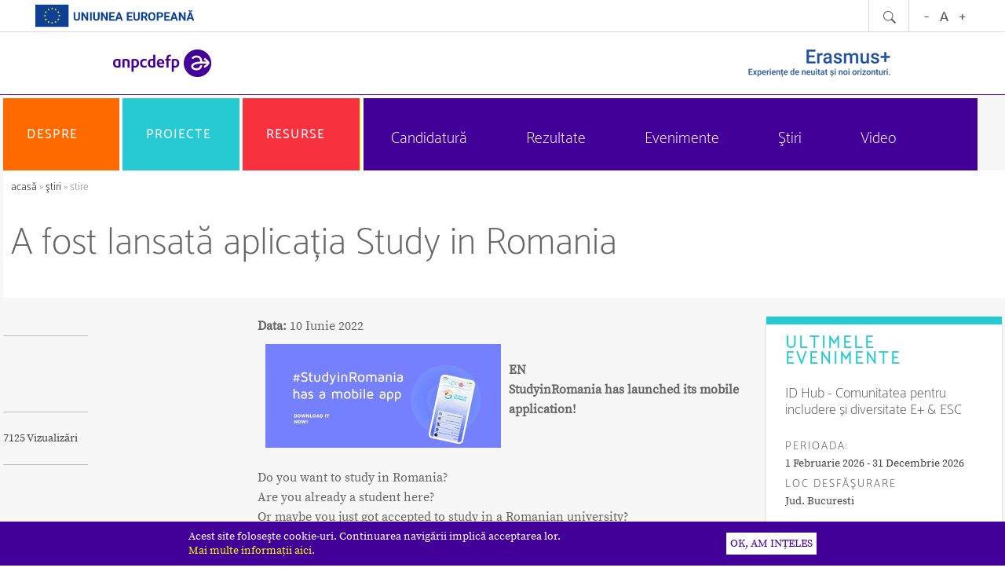

--- FILE ---
content_type: text/html; charset=UTF-8
request_url: https://www.erasmusplus.ro/stire/vrs/IDstire/1034
body_size: 9411
content:
<!DOCTYPE html PUBLIC "-//W3C//DTD XHTML 1.0 Transitional//EN" "http://www.w3.org/TR/xhtml1/DTD/xhtml1-transitional.dtd">
<html xmlns="http://www.w3.org/1999/xhtml" xmlns:fb="http://ogp.me/ns/fb#" lang="ro">
<head>
<meta http-equiv="Content-Type" content="text/html; charset=utf-8" />
<meta name="idpg" content="444" />
<title>A fost lansată aplicația Study in Romania</title>
<meta name="google-site-verification" content="ZvGA7IqRGqOcCmZYFKONmsfmGcMHpwqGmzc2eIaeDac" />
<script type="text/javascript" language="javascript">
<!--
var emd_adr_http="https://www.erasmusplus.ro/";
var emd_adr_https="https://www.erasmusplus.ro/";
var emd_adr_httpc="https://www.erasmusplus.ro/";
	var emd_adr_sfs="/";
		var emd_secure="0";
		var emd_auth_field="email";
	-->
</script>
<link rel="stylesheet" type="text/css" media="all" href="_js/datepicker/jsDatePick_ltr.css" /> 
<script type="text/javascript" src="/_js/datepicker/jsDatePick.full.1.3.js"></script>

   <script src="/_js/jscal2/src/js/jscal2.js"></script>
    <script src="/_js/jscal2/src/js/lang/en.js"></script>
    <link rel="stylesheet" type="text/css" href="/_js/jscal2/src/css/jscal2.css" />
    <link rel="stylesheet" type="text/css" href="/_js/jscal2/src/css/border-radius.css" />
    <link rel="stylesheet" type="text/css" href="/_js/jscal2/src/css/steel/steel.css" />

<link href="/tpl/old.css?rndv=20250109" rel="stylesheet" type="text/css" media="screen" />
<link href="/tpl/redesign.css.php?IDpage=444&rndv=20250109" rel="stylesheet" type="text/css" media="screen" />
<link href="/tpl/redesign2.css.php?IDpage=444&rndv=20250109" rel="stylesheet" type="text/css" media="screen" />
<link href="/tpl/accessibility.php?lvl=" id="accessibilityCSS" rel="stylesheet" type="text/css" media="screen" />
 <link href="/tpl/final.css?rndv=20250109" rel="stylesheet" type="text/css" media="screen" />  
   



<link href="/_css/lightbox.css" rel="stylesheet" type="text/css" media="screen" />
<script src="/_js/prototype.js" type="text/javascript"></script>
<script src="/_js/scriptaculous.js?load=effects" type="text/javascript"></script>
<script src="/_js/lightbox.js" type="text/javascript"></script>
<script type="text/javascript" language="javascript">
<!--
var GB_ROOT_DIR = "https://www.erasmusplus.ro/_js/greybox/";
-->
</script>
<script type="text/javascript" src="/_js/greybox/AJS.js"></script>
<script type="text/javascript" src="/_js/greybox/gb_scripts.js"></script>
<link href="/_js/greybox/gb_styles.css" rel="stylesheet" type="text/css" />
<script src="https://www.erasmusplus.ro/_js/public.js" type="text/javascript"></script>
	<link rel="alternate" type="application/rss+xml" title="Cele mai noi pagini din ANPCDEFP" href="https://www.erasmusplus.ro/rss-pagini-noi" />

<!-- Global site tag (gtag.js) - Google Analytics -->
<script async src="https://www.googletagmanager.com/gtag/js?id=UA-58325257-1"></script>
<script>
  window.dataLayer = window.dataLayer || [];
  function gtag(){dataLayer.push(arguments);}
  gtag('js', new Date());

  gtag('config', 'UA-58325257-1');
</script>        <link rel="apple-touch-icon" sizes="180x180" href="/apple-touch-icon.png">
<link rel="icon" type="image/png" sizes="32x32" href="/favicon-32x32.png">
<link rel="icon" type="image/png" sizes="16x16" href="/favicon-16x16.png">
<link rel="manifest" href="/site.webmanifest">
<meta name="viewport" content="width=device-width, initial-scale=1.0"/>
</head>
<body>

<div class="Top">

	
	
      <div id="emd_area_4">
    <div rel="debugHidden:/elementsc/usermenu.php" style="display: none;"></div><div class="SimpleUserMenu">
<div style="float: left;"><img src="/images-2024/logo-ue-head.png" style="height: 30px; width: auto; margin-left: 44px; margin-top: 5px;" alt="sigla Uniunii Europene"></div>
<div style="float:right; padding-right: 44px; padding-left:12px; border-left: 1px solid #d9d9d9; height: 40px">
<button onclick="accesibilitySET(-1);" style="padding: 0px; border: 0px;"><img src="/images-red/top_text_size_minus.png" border="0" alt="buton micsoreaza fontul"></button>
<button onclick="accesibilitySET(0);" style="padding: 0px; border: 0px;"><img src="/images-red/top_text_size_letter.png" border="0" alt="buton reseteaza marimea fontului"></button>
<button onclick="accesibilitySET(1);" style="padding: 0px; border: 0px;"><img src="/images-red/top_text_size_plus.png" border="0" alt="buton mareste fontul"></button>
</div>

<div style="float:right; padding-right: 5px; padding-left:5px; border-left: 1px solid #d9d9d9; height: 40px">
	<button onclick="EMDE_search_cms('');" style="border: 0px;"><img src="/images-red/top_search.png" border="0" alt="buton cautare"></a>
</div>
<div class="Clear"></div>
</div>
<div rel="debugHidden:/elementsc/search-cms.php" style="display: none;"></div><div id="search_site" class="SearchSite SearchSiteOff"> 
	<div class="SearchSiteInt">
	  <form id="form1" name="form1" method="post" action="https://www.erasmusplus.ro/rezultatele-cautarii">
		<input name="kw" type="text" id="kw" class="input" placeholder="cuvinte cheie" aria-label="caută pe site"/><input type="submit" name="Submit" value="Caută" class="SearchGo" />
		<input type="hidden" name="action" value="search" />
	  </form>
			</div>
</div>  <div rel="debugHidden:/elementsc/logo.php" style="display: none;"></div><div class="LogoCont" ><a href="https://www.erasmusplus.ro/" ><img src="/gallery/logo/2l.png" class="Logo" border="0" alt="sigla ANPCDEFP"/></a>
<img class="LogoRight" src="/gallery/logo/2r.png" border="0" alt="sigla ERASMUS+"/>
</div><div rel="debugHidden:/elementsc/placeholder1.php" style="display: none;"></div>

<div rel="debugHidden:/elementsc/placeholder2.php" style="display: none;"></div><div style="clear:both"></div>
<div class="SplashBorder"></div><div class="SplashContainter" id="SplashContainter"></div>
<div style="clear:both"></div>


<div rel="debugHidden:/elementsc/placeholder9.php" style="display: none;"></div><div class="PLCH9LogoUeHead">
	<img src="https://www.erasmusplus.ro/images-2024/logo-ue-head.png" alt="sigla Uniunii Europene">
</div><div rel="debugHidden:/elementsc/placeholder3.php" style="display: none;"></div><div class="MenuBothContainerTM">
	<div class="MenuTMUp">
        
        <div class="MenuTMUpMM" onclick="menuTMToggle();">
        <img src="/tpl/themes/theme10/ico-mobile-menu.png" border="0" alt="buton deschidere meniu" />
        </div>
        <div class="MenuTMUpLogo">
    <a href="https://www.erasmusplus.ro/"><img src="/gallery/logo/2l.png" border="0" alt="sigla ANPCDEFP" /></a>
    	</div>
        
        <div class="MenuTMUpLogoRight">
        <img src="/gallery/logo/2r.png" border="0" alt="sigla ERASMUS+" />
        </div>
    
    </div>
    <div id="MenuTMDown" class="MenuTMDown" style="display:none;">
        <div id="MenuTMDownMain">
		<div style="float:right; padding-right: 5px; padding-left:5px; border-left: 1px solid #d9d9d9; border-right: 1px solid #d9d9d9; height: 40px">
                <button onclick="accesibilitySET(-1);" style="padding: 0px; border: 0px;"><img src="/images-red/top_text_size_minus.png" border="0" alt="buton micsoreaza fontul"></button>
        <button onclick="accesibilitySET(0);" style="padding: 0px; border: 0px;"><img src="/images-red/top_text_size_letter.png" border="0" alt="buton reseteaza marimea fontului"></button>
        <button onclick="accesibilitySET(1);" style="padding: 0px; border: 0px;"><img src="/images-red/top_text_size_plus.png" border="0" alt="buton mareste fontul"></button>            
        </div>

        				</div>
					<div id="MenuTMDownSRS" class="MenuTMDownSRS MenuTMDownSRSOff"> 
				<div class="MenuTMDownSRSInt">
				  <form id="form1" name="form1" method="post" action="https://www.erasmusplus.ro/rezultatele-cautarii">
					<input name="kw" type="text" id="kw" class="input" placeholder="cuvinte cheie" aria-label="caută pe site"/><input type="submit" name="Submit" value="Caută" class="MenuTMDownSRSGo"  />
					<input type="hidden" name="action" value="search" />
				  </form>
									</div>
			</div>		
		
		
		
    </div>

	
    <div id="MenuTMMain" class="MenuTMMain" style="display:none;">
    	 
			<div class="MenuTMMainBt" style="background-color:#ff6a00;" onclick="menuTMclick('487');">

							Despre
			</div>
                            <div id="MenuTMSubList_487" class="MenuTMSubListOff" style="background-color:#ff6a00;">
                	                        <div class="MenuTMSubBt">
                        <a href="https://www.erasmusplus.ro/erasmus-1" target="_self" title="Erasmus+">Erasmus+</a>
                        </div>
                                                <div class="MenuTMSubBt">
                        <a href="https://www.erasmusplus.ro/cum-beneficiaza" target="_self" title="Cum beneficiază">Cum beneficiază</a>
                        </div>
                                                <div class="MenuTMSubBt">
                        <a href="https://www.erasmusplus.ro/administratori-program-1" target="_self" title="Administratori program">Administratori program</a>
                        </div>
                                                <div class="MenuTMSubBt">
                        <a href="https://www.erasmusplus.ro/contact-an-1" target="_self" title="Echipa E+">Echipa E+</a>
                        </div>
                                                <div class="MenuTMSubBt">
                        <a href="javascript:;" target="_self" title="Colaboratori AN">Colaboratori AN</a>
                        </div>
                                        </div>
                 
			<div class="MenuTMMainBt" style="background-color:#25cad3;" onclick="menuTMclick('456');">

							Proiecte
			</div>
                            <div id="MenuTMSubList_456" class="MenuTMSubListOff" style="background-color:#25cad3;">
                	                        <div class="MenuTMSubBt">
                        <a href="https://www.erasmusplus.ro/educatie-scolara" target="_self" title="Educație școlară">Educație școlară</a>
                        </div>
                                                <div class="MenuTMSubBt">
                        <a href="https://www.erasmusplus.ro/educatia-adultilor" target="_self" title="Educația adulților">Educația adulților</a>
                        </div>
                                                <div class="MenuTMSubBt">
                        <a href="https://www.erasmusplus.ro/invatamant-universitar" target="_self" title="Învățământ superior">Învățământ superior</a>
                        </div>
                                                <div class="MenuTMSubBt">
                        <a href="https://www.erasmusplus.ro/formare-profesionala-vet-1" target="_self" title="Formare profesională VET">Formare profesională VET</a>
                        </div>
                                                <div class="MenuTMSubBt">
                        <a href="https://www.erasmusplus.ro/tineret" target="_self" title="Tineret">Tineret</a>
                        </div>
                                                <div class="MenuTMSubBt">
                        <a href="https://www.erasmusplus.ro/sport" target="_self" title="Sport">Sport</a>
                        </div>
                                        </div>
                 
			<div class="MenuTMMainBt" style="background-color:#f7313e;" onclick="menuTMclick('457');">

							Resurse
			</div>
                            <div id="MenuTMSubList_457" class="MenuTMSubListOff" style="background-color:#f7313e;">
                	                        <div class="MenuTMSubBt">
                        <a href="https://www.erasmusplus.ro/candidez" target="_self" title="Candidez">Candidez</a>
                        </div>
                                                <div class="MenuTMSubBt">
                        <a href="https://www.erasmusplus.ro/implementez" target="_self" title="Implementez">Implementez</a>
                        </div>
                                                <div class="MenuTMSubBt">
                        <a href="https://www.erasmusplus.ro/resurse-it" target="_self" title="Resurse IT">Resurse IT</a>
                        </div>
                                                <div class="MenuTMSubBt">
                        <a href="https://www.erasmusplus.ro/verde" target="_self" title="Verde">Verde</a>
                        </div>
                                                <div class="MenuTMSubBt">
                        <a href="https://www.erasmusplus.ro/includere-si-diversitate" target="_self" title="Includere și diversitate">Includere și diversitate</a>
                        </div>
                                                <div class="MenuTMSubBt">
                        <a href="https://www.erasmusplus.ro/participationdemocratic-life" target="_self" title="Participare la viața democratică">Participare la viața democratică</a>
                        </div>
                                                <div class="MenuTMSubBt">
                        <a href="https://www.erasmusplus.ro/transformare-digitala" target="_self" title="Transformare digitală">Transformare digitală</a>
                        </div>
                                                <div class="MenuTMSubBt">
                        <a href="https://www.erasmusplus.ro/experiente-de-invatare" target="_self" title="Experiențe de învățare">Experiențe de învățare</a>
                        </div>
                                                <div class="MenuTMSubBt">
                        <a href="https://www.erasmusplus.ro/vet-corner-1" target="_self" title="VET Corner">VET Corner</a>
                        </div>
                                        </div>
                        <div class="MenuTMSecList">
                    <div class="MenuTMSecBt" onclick="menuSecTMclick('523');">
            						<a href="https://www.erasmusplus.ro/documente-candidatura" target="_self" title="Candidatură">
                    	Candidatură                	</a>
                            </div>
                                <div class="MenuTMSecBt" onclick="menuSecTMclick('925');">
            						<a href="https://www.erasmusplus.ro/rezultate-selectie-erasmus" target="_self" title="Rezultate ">
                    	Rezultate                 	</a>
                            </div>
                                <div class="MenuTMSecBt" onclick="menuSecTMclick('518');">
            						<a href="https://www.erasmusplus.ro/evenimente" target="_self" title="Evenimente">
                    	Evenimente                	</a>
                            </div>
                                <div class="MenuTMSecBt" onclick="menuSecTMclick('517');">
            						<a href="https://www.erasmusplus.ro/stiri" target="_self" title="Ştiri">
                    	Ştiri                	</a>
                            </div>
                                <div class="MenuTMSecBt" onclick="menuSecTMclick('530');">
            						<a href="https://www.erasmusplus.ro/videos" target="_self" title="Video">
                    	Video                	</a>
                            </div>
                            </div>

    </div>
	
</div>
<div class="MenuBothContainerTT">
<div class="MenuMainContainerTT" style="height: 92px;">

		<table width="100%" border="0" cellpadding="0" cellspacing="0">

			<tr>

									<td width="33%"><div class="MenuMainBtTT" id="MenuMainBtTT_487" onclick="menuTTclick('487');" style="background-color:#ff6a00;"><div class="MenuMainBtInnerTT"><a  href="javascript:;" title="Despre"  >

							Despre
						</a></div>

														
														
							
							<div class="MenuMainContainer2TT" id="MenuMainContainer2TT_487" style="margin-left:px; background-color:#ff6a00;">

                            
                            	

								<div class="MenuMainNiv2TT" id="MenuMainNiv2TT_487">

								     <div class="MainMenuNiv2ColTT" style="width: 100%;">
									        

                                           <div class="MenuMainBtNiv2TT"><a href="https://www.erasmusplus.ro/erasmus-1" target="_self" title="Erasmus+">Erasmus+</a></div>   


									       

                                           <div class="MenuMainBtNiv2TT"><a href="https://www.erasmusplus.ro/cum-beneficiaza" target="_self" title="Cum beneficiază">Cum beneficiază</a></div>   


									       

                                           <div class="MenuMainBtNiv2TT"><a href="https://www.erasmusplus.ro/administratori-program-1" target="_self" title="Administratori program">Administratori program</a></div>   


									       

                                           <div class="MenuMainBtNiv2TT"><a href="https://www.erasmusplus.ro/contact-an-1" target="_self" title="Echipa E+">Echipa E+</a></div>   


									       

                                           <div class="MenuMainBtNiv2TT"><a href="javascript:;" target="_self" title="Colaboratori AN">Colaboratori AN</a></div>   


									                                     
                                     </div>

								</div>
															
						</div>
						</div>
					</td>

									<td class="MenuMainBtSepTT"><div class="MenuMainBtSepTT"></div></td>
                    					<td width="33%"><div class="MenuMainBtTT" id="MenuMainBtTT_456" onclick="menuTTclick('456');" style="background-color:#25cad3;"><div class="MenuMainBtInnerTT"><a  href="javascript:;" title="Proiecte"  >

							Proiecte
						</a></div>

														
														
							
							<div class="MenuMainContainer2TT" id="MenuMainContainer2TT_456" style="margin-left:px; background-color:#25cad3;">

                            
                            	

								<div class="MenuMainNiv2TT" id="MenuMainNiv2TT_456">

								     <div class="MainMenuNiv2ColTT" style="width: 100%;">
									        

                                           <div class="MenuMainBtNiv2TT"><a href="https://www.erasmusplus.ro/educatie-scolara" target="_self" title="Educație școlară">Educație școlară</a></div>   


									       

                                           <div class="MenuMainBtNiv2TT"><a href="https://www.erasmusplus.ro/educatia-adultilor" target="_self" title="Educația adulților">Educația adulților</a></div>   


									       

                                           <div class="MenuMainBtNiv2TT"><a href="https://www.erasmusplus.ro/invatamant-universitar" target="_self" title="Învățământ superior">Învățământ superior</a></div>   


									       

                                           <div class="MenuMainBtNiv2TT"><a href="https://www.erasmusplus.ro/formare-profesionala-vet-1" target="_self" title="Formare profesională VET">Formare profesională VET</a></div>   


									       

                                           <div class="MenuMainBtNiv2TT"><a href="https://www.erasmusplus.ro/tineret" target="_self" title="Tineret">Tineret</a></div>   


									       

                                           <div class="MenuMainBtNiv2TT"><a href="https://www.erasmusplus.ro/sport" target="_self" title="Sport">Sport</a></div>   


									                                     
                                     </div>

								</div>
															
						</div>
						</div>
					</td>

									<td class="MenuMainBtSepTT"><div class="MenuMainBtSepTT"></div></td>
                    					<td width="33%"><div class="MenuMainBtTT" id="MenuMainBtTT_457" onclick="menuTTclick('457');" style="background-color:#f7313e;"><div class="MenuMainBtInnerTT"><a  href="javascript:;" title="Resurse"  >

							Resurse
						</a></div>

														
														
							
							<div class="MenuMainContainer2TT" id="MenuMainContainer2TT_457" style="margin-left:px; background-color:#f7313e;">

                            
                            	

								<div class="MenuMainNiv2TT" id="MenuMainNiv2TT_457">

								     <div class="MainMenuNiv2ColTT" style="width: 100%;">
									        

                                           <div class="MenuMainBtNiv2TT"><a href="https://www.erasmusplus.ro/candidez" target="_self" title="Candidez">Candidez</a></div>   


									       

                                           <div class="MenuMainBtNiv2TT"><a href="https://www.erasmusplus.ro/implementez" target="_self" title="Implementez">Implementez</a></div>   


									       

                                           <div class="MenuMainBtNiv2TT"><a href="https://www.erasmusplus.ro/resurse-it" target="_self" title="Resurse IT">Resurse IT</a></div>   


									       

                                           <div class="MenuMainBtNiv2TT"><a href="https://www.erasmusplus.ro/verde" target="_self" title="Verde">Verde</a></div>   


									       

                                           <div class="MenuMainBtNiv2TT"><a href="https://www.erasmusplus.ro/includere-si-diversitate" target="_self" title="Includere și diversitate">Includere și diversitate</a></div>   


									       

                                           <div class="MenuMainBtNiv2TT"><a href="https://www.erasmusplus.ro/participationdemocratic-life" target="_self" title="Participare la viața democratică">Participare la viața democratică</a></div>   


									       

                                           <div class="MenuMainBtNiv2TT"><a href="https://www.erasmusplus.ro/transformare-digitala" target="_self" title="Transformare digitală">Transformare digitală</a></div>   


									       

                                           <div class="MenuMainBtNiv2TT"><a href="https://www.erasmusplus.ro/experiente-de-invatare" target="_self" title="Experiențe de învățare">Experiențe de învățare</a></div>   


									       

                                           <div class="MenuMainBtNiv2TT"><a href="https://www.erasmusplus.ro/vet-corner-1" target="_self" title="VET Corner">VET Corner</a></div>   


									                                     
                                     </div>

								</div>
															
						</div>
						</div>
					</td>

								
			</tr>

		</table>

		

</div>

<div class="MenuSecContainerTT">

			<div class="MenuSecBtTT" id="MenuSecBtTT_523" onclick="menuSecTTclick('523');" >
        	<div class="MenuSecBtInnerTT">
        	        		<a href="https://www.erasmusplus.ro/documente-candidatura" target="_self" title="Candidatură">
					Candidatură				</a>
                        </div>
			
			
		</div>	

			<div class="MenuSecBtTT" id="MenuSecBtTT_925" onclick="menuSecTTclick('925');" >
        	<div class="MenuSecBtInnerTT">
        	        		<a href="https://www.erasmusplus.ro/rezultate-selectie-erasmus" target="_self" title="Rezultate ">
					Rezultate 				</a>
                        </div>
			
			
		</div>	

			<div class="MenuSecBtTT" id="MenuSecBtTT_518" onclick="menuSecTTclick('518');" >
        	<div class="MenuSecBtInnerTT">
        	        		<a href="https://www.erasmusplus.ro/evenimente" target="_self" title="Evenimente">
					Evenimente				</a>
                        </div>
			
			
		</div>	

			<div class="MenuSecBtTT" id="MenuSecBtTT_517" onclick="menuSecTTclick('517');" >
        	<div class="MenuSecBtInnerTT">
        	        		<a href="https://www.erasmusplus.ro/stiri" target="_self" title="Ştiri">
					Ştiri				</a>
                        </div>
			
			
		</div>	

			<div class="MenuSecBtTT" id="MenuSecBtTT_530" onclick="menuSecTTclick('530');" >
        	<div class="MenuSecBtInnerTT">
        	        		<a href="https://www.erasmusplus.ro/videos" target="_self" title="Video">
					Video				</a>
                        </div>
			
			
		</div>	

	</div>
</div>
<div class="MenuBothContainer">
<div class="MenuMainContainer">

		<table width="100%" border="0" cellpadding="0" cellspacing="0">

			<tr>

									<td width="33%"><div class="MenuMainBt" onmouseout="this.className='MenuMainBt'" onmouseover="this.className='MenuMainBtOn'" style="background-color:#ff6a00;"><div class="MenuMainBtInner">                        <a  href="javascript:;"  title="Despre"  >

							Despre
						</a>
                        </div>

														
														
							
							<div class="MenuMainContainer2" id="MenuMainContainer2_487" style="margin-left:px; background-color:#ff6a00;">

                            
                            	

								<div class="MenuMainNiv2" id="MenuMainNiv2_487">

								     <div class="MainMenuNiv2Col" style="width: calc(33%);">
									        

                                              

                                    	<div class="MenuMainBtNiv2"><a href="https://www.erasmusplus.ro/erasmus-1" target="_self" title="Erasmus+">Erasmus+</a></div>				
									       

                                              

                                    	<div class="MenuMainBtNiv2"><a href="https://www.erasmusplus.ro/cum-beneficiaza" target="_self" title="Cum beneficiază">Cum beneficiază</a></div>				
                                               

                                            	
													<div class="MenuMainBtNiv3"> 

														<a href="https://www.erasmusplus.ro/organizatiile" target="_self"  title="Organizațiile"><span style="font-size: 20px;">&raquo; </span>Organizațiile</a>

		                                            </div>

                                        		
													<div class="MenuMainBtNiv3"> 

														<a href="https://www.erasmusplus.ro/persoanele" target="_self"  title="Persoanele"><span style="font-size: 20px;">&raquo; </span>Persoanele</a>

		                                            </div>

                                        		
										
									                                            </div>
                                            <div class="MainMenuNiv2Col" style="width: calc(33%);">
                                                   

                                              

                                    	<div class="MenuMainBtNiv2"><a href="https://www.erasmusplus.ro/administratori-program-1" target="_self" title="Administratori program">Administratori program</a></div>				
                                               

                                            	
													<div class="MenuMainBtNiv3"> 

														<a href="https://www.erasmusplus.ro/ce" target="_self"  title="Comisia Europeană"><span style="font-size: 20px;">&raquo; </span>Comisia Europeană</a>

		                                            </div>

                                        		
													<div class="MenuMainBtNiv3"> 

														<a href="https://www.erasmusplus.ro/eacea" target="_self"  title="Agenția Executivă"><span style="font-size: 20px;">&raquo; </span>Agenția Executivă</a>

		                                            </div>

                                        		
													<div class="MenuMainBtNiv3"> 

														<a href="https://www.erasmusplus.ro/anpcdefp" target="_self"  title="Agenția Națională"><span style="font-size: 20px;">&raquo; </span>Agenția Națională</a>

		                                            </div>

                                        		
										
									       

                                              

                                    	<div class="MenuMainBtNiv2"><a href="https://www.erasmusplus.ro/contact-an-1" target="_self" title="Echipa E+">Echipa E+</a></div>				
									                                            </div>
                                            <div class="MainMenuNiv2Col" style="width: calc(33%);">
                                                   

                                              

                                    	<div class="MenuMainBtNiv2"><a href="javascript:;" target="_self" title="Colaboratori AN">Colaboratori AN</a></div>				
                                               

                                            	
													<div class="MenuMainBtNiv3"> 

														<a href="https://www.erasmusplus.ro/retea-formatori" target="_self"  title="Rețea de formatori"><span style="font-size: 20px;">&raquo; </span>Rețea de formatori</a>

		                                            </div>

                                        		
													<div class="MenuMainBtNiv3"> 

														<a href="https://www.erasmusplus.ro/retea-de-inspectori" target="_self"  title="Rețea de inspectori"><span style="font-size: 20px;">&raquo; </span>Rețea de inspectori</a>

		                                            </div>

                                        		
													<div class="MenuMainBtNiv3"> 

														<a href="https://www.erasmusplus.ro/bpe" target="_self"  title="Birourile E+ din universități"><span style="font-size: 20px;">&raquo; </span>Birourile E+ din universități</a>

		                                            </div>

                                        		
													<div class="MenuMainBtNiv3"> 

														<a href="https://www.erasmusplus.ro/europegoeslocal" target="_self"  title="EuropeGoesLocal"><span style="font-size: 20px;">&raquo; </span>EuropeGoesLocal</a>

		                                            </div>

                                        		
													<div class="MenuMainBtNiv3"> 

														<a href="https://www.erasmusplus.ro/multiplicatori-eurodesk" target="_self"  title="Multiplicatori Eurodesk"><span style="font-size: 20px;">&raquo; </span>Multiplicatori Eurodesk</a>

		                                            </div>

                                        		
													<div class="MenuMainBtNiv3"> 

														<a href="https://www.erasmusplus.ro/europeers" target="_self"  title="EuroPeers"><span style="font-size: 20px;">&raquo; </span>EuroPeers</a>

		                                            </div>

                                        		
													<div class="MenuMainBtNiv3"> 

														<a href="https://www.erasmusplus.ro/ambasadori" target="_self"  title="Ambasadori"><span style="font-size: 20px;">&raquo; </span>Ambasadori</a>

		                                            </div>

                                        		
													<div class="MenuMainBtNiv3"> 

														<a href="https://www.erasmusplus.ro/euroapprentices" target="_self"  title="EuroApprentices"><span style="font-size: 20px;">&raquo; </span>EuroApprentices</a>

		                                            </div>

                                        		
										
									                                     
                                     </div>

								</div>
															
						</div>
						</div>
					</td>

									<td class="MenuMainBtSep"><div class="MenuMainBtSep"></div></td>
                    					<td width="33%"><div class="MenuMainBt" onmouseout="this.className='MenuMainBt'" onmouseover="this.className='MenuMainBtOn'" style="background-color:#25cad3;"><div class="MenuMainBtInner">                        <a  href="javascript:;"  title="Proiecte"  >

							Proiecte
						</a>
                        </div>

														
														
							
							<div class="MenuMainContainer2" id="MenuMainContainer2_456" style="margin-left:px; background-color:#25cad3;">

                            
                            	

								<div class="MenuMainNiv2" id="MenuMainNiv2_456">

								     <div class="MainMenuNiv2Col" style="width: calc(20%);">
									        

                                              

                                    	<div class="MenuMainBtNiv2"><a href="https://www.erasmusplus.ro/educatie-scolara" target="_self" title="Educație școlară">Educație școlară</a></div>				
                                               

                                            	
													<div class="MenuMainBtNiv3"> 

														<a href="https://www.erasmusplus.ro/acreditarea-2" target="_self"  title="Acreditarea"><span style="font-size: 20px;">&raquo; </span>Acreditarea</a>

		                                            </div>

                                        		
													<div class="MenuMainBtNiv3"> 

														<a href="https://www.erasmusplus.ro/proiecte-de-mobilitate-1" target="_self"  title="Proiecte de mobilitate"><span style="font-size: 20px;">&raquo; </span>Proiecte de mobilitate</a>

		                                            </div>

                                        		
													<div class="MenuMainBtNiv3"> 

														<a href="https://www.erasmusplus.ro/parteneriate-pentru-cooperare-1" target="_self"  title="Parteneriate pentru cooperare"><span style="font-size: 20px;">&raquo; </span>Parteneriate pentru cooperare</a>

		                                            </div>

                                        		
										
									                                            </div>
                                            <div class="MainMenuNiv2Col" style="width: calc(20%);">
                                                   

                                              

                                    	<div class="MenuMainBtNiv2"><a href="https://www.erasmusplus.ro/educatia-adultilor" target="_self" title="Educația adulților">Educația adulților</a></div>				
                                               

                                            	
													<div class="MenuMainBtNiv3"> 

														<a href="https://www.erasmusplus.ro/acreditarea-3" target="_self"  title="Acreditarea"><span style="font-size: 20px;">&raquo; </span>Acreditarea</a>

		                                            </div>

                                        		
													<div class="MenuMainBtNiv3"> 

														<a href="https://www.erasmusplus.ro/proiecte-de-mobilitate-2" target="_self"  title="Proiecte de mobilitate"><span style="font-size: 20px;">&raquo; </span>Proiecte de mobilitate</a>

		                                            </div>

                                        		
													<div class="MenuMainBtNiv3"> 

														<a href="https://www.erasmusplus.ro/parteneriate-pentru-cooperare-2" target="_self"  title="Parteneriate pentru cooperare"><span style="font-size: 20px;">&raquo; </span>Parteneriate pentru cooperare</a>

		                                            </div>

                                        		
										
									                                            </div>
                                            <div class="MainMenuNiv2Col" style="width: calc(20%);">
                                                   

                                              

                                    	<div class="MenuMainBtNiv2"><a href="https://www.erasmusplus.ro/invatamant-universitar" target="_self" title="Învățământ superior">Învățământ superior</a></div>				
                                               

                                            	
													<div class="MenuMainBtNiv3"> 

														<a href="https://www.erasmusplus.ro/proiecte-de-mobilitate-4" target="_self"  title="Proiecte de mobilitate"><span style="font-size: 20px;">&raquo; </span>Proiecte de mobilitate</a>

		                                            </div>

                                        		
													<div class="MenuMainBtNiv3"> 

														<a href="https://www.erasmusplus.ro/parteneriate-pentru-cooperare-4" target="_self"  title="Parteneriate de cooperare"><span style="font-size: 20px;">&raquo; </span>Parteneriate de cooperare</a>

		                                            </div>

                                        		
										
									                                            </div>
                                            <div class="MainMenuNiv2Col" style="width: calc(20%);">
                                                   

                                              

                                    	<div class="MenuMainBtNiv2"><a href="https://www.erasmusplus.ro/formare-profesionala-vet-1" target="_self" title="Formare profesională VET">Formare profesională VET</a></div>				
                                               

                                            	
													<div class="MenuMainBtNiv3"> 

														<a href="https://www.erasmusplus.ro/acreditarea" target="_self"  title="Acreditarea"><span style="font-size: 20px;">&raquo; </span>Acreditarea</a>

		                                            </div>

                                        		
													<div class="MenuMainBtNiv3"> 

														<a href="https://www.erasmusplus.ro/proiectele-de-mobilitate" target="_self"  title="Proiectele de mobilitate"><span style="font-size: 20px;">&raquo; </span>Proiectele de mobilitate</a>

		                                            </div>

                                        		
													<div class="MenuMainBtNiv3"> 

														<a href="https://www.erasmusplus.ro/parteneriate-pentru-cooperare-3" target="_self"  title="Parteneriatele pentru cooperare"><span style="font-size: 20px;">&raquo; </span>Parteneriatele pentru cooperare</a>

		                                            </div>

                                        		
										
									                                            </div>
                                            <div class="MainMenuNiv2Col" style="width: calc(20%);">
                                                   

                                              

                                    	<div class="MenuMainBtNiv2"><a href="https://www.erasmusplus.ro/tineret" target="_self" title="Tineret">Tineret</a></div>				
                                               

                                            	
													<div class="MenuMainBtNiv3"> 

														<a href="https://www.erasmusplus.ro/acreditarea-1" target="_self"  title="Acreditarea"><span style="font-size: 20px;">&raquo; </span>Acreditarea</a>

		                                            </div>

                                        		
													<div class="MenuMainBtNiv3"> 

														<a href="https://www.erasmusplus.ro/proiecte-de-mobilitate-3" target="_self"  title="Proiecte de mobilitate"><span style="font-size: 20px;">&raquo; </span>Proiecte de mobilitate</a>

		                                            </div>

                                        		
													<div class="MenuMainBtNiv3"> 

														<a href="https://www.erasmusplus.ro/parteneriate-pentru-cooperare" target="_self"  title="Parteneriate pentru cooperare"><span style="font-size: 20px;">&raquo; </span>Parteneriate pentru cooperare</a>

		                                            </div>

                                        		
										
									       

                                              

                                    	<div class="MenuMainBtNiv2"><a href="https://www.erasmusplus.ro/sport" target="_self" title="Sport">Sport</a></div>				
									                                     
                                     </div>

								</div>
															
						</div>
						</div>
					</td>

									<td class="MenuMainBtSep"><div class="MenuMainBtSep"></div></td>
                    					<td width="33%"><div class="MenuMainBt" onmouseout="this.className='MenuMainBt'" onmouseover="this.className='MenuMainBtOn'" style="background-color:#f7313e;"><div class="MenuMainBtInner">                        <a  href="javascript:;"  title="Resurse"  >

							Resurse
						</a>
                        </div>

														
														
							
							<div class="MenuMainContainer2" id="MenuMainContainer2_457" style="margin-left:px; background-color:#f7313e;">

                            
                            	

								<div class="MenuMainNiv2" id="MenuMainNiv2_457">

								     <div class="MainMenuNiv2Col" style="width: calc(20%);">
									                                             </div>
                                            <div class="MainMenuNiv2Col" style="width: calc(20%);">
                                                   

                                              

                                    	<div class="MenuMainBtNiv2"><a href="https://www.erasmusplus.ro/candidez" target="_self" title="Candidez">Candidez</a></div>				
                                               

                                            	
													<div class="MenuMainBtNiv3"> 

														<a href="https://www.erasmusplus.ro/primul-pas-oid" target="_self"  title="Primul pas - OID"><span style="font-size: 20px;">&raquo; </span>Primul pas - OID</a>

		                                            </div>

                                        		
													<div class="MenuMainBtNiv3"> 

														<a href="https://www.erasmusplus.ro/ateliere-de-scriere" target="_self"  title="Ateliere de scriere"><span style="font-size: 20px;">&raquo; </span>Ateliere de scriere</a>

		                                            </div>

                                        		
													<div class="MenuMainBtNiv3"> 

														<a href="https://www.erasmusplus.ro/ghidul-erasmus" target="_self"  title="Ghidul Erasmus+"><span style="font-size: 20px;">&raquo; </span>Ghidul Erasmus+</a>

		                                            </div>

                                        		
													<div class="MenuMainBtNiv3"> 

														<a href="https://www.erasmusplus.ro/apeluri" target="_self"  title="Apeluri"><span style="font-size: 20px;">&raquo; </span>Apeluri</a>

		                                            </div>

                                        		
													<div class="MenuMainBtNiv3"> 

														<a href="https://www.erasmusplus.ro/ghiduri-si-tutoriale" target="_self"  title="Ghiduri și tutoriale "><span style="font-size: 20px;">&raquo; </span>Ghiduri și tutoriale </a>

		                                            </div>

                                        		
													<div class="MenuMainBtNiv3"> 

														<a href="https://www.erasmusplus.ro/certificate-de-participare-la-ateliere" target="_self"  title="Certificate de participare la ateliere și regulamentul GDPR"><span style="font-size: 20px;">&raquo; </span>Certificate de participare la ateliere și regulamentul GDPR</a>

		                                            </div>

                                        		
										
									                                            </div>
                                            <div class="MainMenuNiv2Col" style="width: calc(20%);">
                                                   

                                              

                                    	<div class="MenuMainBtNiv2"><a href="https://www.erasmusplus.ro/implementez" target="_self" title="Implementez">Implementez</a></div>				
                                               

                                            	
													<div class="MenuMainBtNiv3"> 

														<a href="https://www.erasmusplus.ro/acreditarea-erasmus" target="_self"  title="Acreditarea Erasmus"><span style="font-size: 20px;">&raquo; </span>Acreditarea Erasmus</a>

		                                            </div>

                                        		
													<div class="MenuMainBtNiv3"> 

														<a href="https://www.erasmusplus.ro/contracte-si-documente-relevante" target="_self"  title="Contracte și documente relevante"><span style="font-size: 20px;">&raquo; </span>Contracte și documente relevante</a>

		                                            </div>

                                        		
													<div class="MenuMainBtNiv3"> 

														<a href="https://www.erasmusplus.ro/cursuri-deor" target="_self"  title="Cursuri DEOR"><span style="font-size: 20px;">&raquo; </span>Cursuri DEOR</a>

		                                            </div>

                                        		
													<div class="MenuMainBtNiv3"> 

														<a href="https://www.erasmusplus.ro/intrebari-frecvente-implementare" target="_self"  title="Întrebări frecvente în implementare"><span style="font-size: 20px;">&raquo; </span>Întrebări frecvente în implementare</a>

		                                            </div>

                                        		
													<div class="MenuMainBtNiv3"> 

														<a href="https://www.erasmusplus.ro/identitate-vizuala-in-proiecte" target="_self"  title="Identitate vizuală în proiecte"><span style="font-size: 20px;">&raquo; </span>Identitate vizuală în proiecte</a>

		                                            </div>

                                        		
													<div class="MenuMainBtNiv3"> 

														<a href="https://www.erasmusplus.ro/impactul-in-erasmus-1" target="_self"  title="Impactul în Erasmus+"><span style="font-size: 20px;">&raquo; </span>Impactul în Erasmus+</a>

		                                            </div>

                                        		
										
									                                            </div>
                                            <div class="MainMenuNiv2Col" style="width: calc(20%);">
                                                   

                                              

                                    	<div class="MenuMainBtNiv2"><a href="https://www.erasmusplus.ro/resurse-it" target="_self" title="Resurse IT">Resurse IT</a></div>				
                                               

                                            	
													<div class="MenuMainBtNiv3"> 

														<a href="https://www.erasmusplus.ro/platforma-e-si-esc" target="_self"  title="Platforma E+ și ESC "><span style="font-size: 20px;">&raquo; </span>Platforma E+ și ESC </a>

		                                            </div>

                                        		
													<div class="MenuMainBtNiv3"> 

														<a href="https://www.erasmusplus.ro/beneficiary-module-bm" target="_self"  title="Beneficiary Module (BM)"><span style="font-size: 20px;">&raquo; </span>Beneficiary Module (BM)</a>

		                                            </div>

                                        		
													<div class="MenuMainBtNiv3"> 

														<a href="https://www.erasmusplus.ro/cautare-de-parteneri" target="_self"  title="Instrumente online pentru căutare de parteneri"><span style="font-size: 20px;">&raquo; </span>Instrumente online pentru căutare de parteneri</a>

		                                            </div>

                                        		
													<div class="MenuMainBtNiv3"> 

														<a href="https://www.erasmusplus.ro/online-linguistic-support" target="_self"  title="Online Linguistic Support "><span style="font-size: 20px;">&raquo; </span>Online Linguistic Support </a>

		                                            </div>

                                        		
													<div class="MenuMainBtNiv3"> 

														<a href="https://www.erasmusplus.ro/platforma-eprp" target="_self"  title="Platforma EPRP"><span style="font-size: 20px;">&raquo; </span>Platforma EPRP</a>

		                                            </div>

                                        		
													<div class="MenuMainBtNiv3"> 

														<a href="https://www.erasmusplus.ro/calculatorul-de-distanta" target="_self"  title="Calculatorul de distanță"><span style="font-size: 20px;">&raquo; </span>Calculatorul de distanță</a>

		                                            </div>

                                        		
										
									                                            </div>
                                            <div class="MainMenuNiv2Col" style="width: calc(20%);">
                                                   

                                              

                                    	<div class="MenuMainBtNiv2"><a href="https://www.erasmusplus.ro/verde" target="_self" title="Verde">Verde</a></div>				
									       

                                              

                                    	<div class="MenuMainBtNiv2"><a href="https://www.erasmusplus.ro/includere-si-diversitate" target="_self" title="Includere și diversitate">Includere și diversitate</a></div>				
									       

                                              

                                    	<div class="MenuMainBtNiv2"><a href="https://www.erasmusplus.ro/participationdemocratic-life" target="_self" title="Participare la viața democratică">Participare la viața democratică</a></div>				
									       

                                              

                                    	<div class="MenuMainBtNiv2"><a href="https://www.erasmusplus.ro/transformare-digitala" target="_self" title="Transformare digitală">Transformare digitală</a></div>				
									       

                                              

                                    	<div class="MenuMainBtNiv2"><a href="https://www.erasmusplus.ro/experiente-de-invatare" target="_self" title="Experiențe de învățare">Experiențe de învățare</a></div>				
									       

                                              

                                    	<div class="MenuMainBtNiv2"><a href="https://www.erasmusplus.ro/vet-corner-1" target="_self" title="VET Corner">VET Corner</a></div>				
									                                     
                                     </div>

								</div>
															
						</div>
						</div>
					</td>

								
			</tr>

		</table>

		

</div>

<div class="MenuSecContainer">

	        <div class="MenuSecBt" onmouseout="this.className='MenuSecBt'" onmouseover="this.className='MenuSecBtOn'">
        	<div class="MenuSecBtInner">
            					<a href="https://www.erasmusplus.ro/documente-candidatura" target="_self" title="Candidatură">
					Candidatură				</a>
                            </div>
            
				       	</div>
	        <div class="MenuSecBt" onmouseout="this.className='MenuSecBt'" onmouseover="this.className='MenuSecBtOn'">
        	<div class="MenuSecBtInner">
            					<a href="https://www.erasmusplus.ro/rezultate-selectie-erasmus" target="_self" title="Rezultate ">
					Rezultate 				</a>
                            </div>
            
				       	</div>
	        <div class="MenuSecBt" onmouseout="this.className='MenuSecBt'" onmouseover="this.className='MenuSecBtOn'">
        	<div class="MenuSecBtInner">
            					<a href="https://www.erasmusplus.ro/evenimente" target="_self" title="Evenimente">
					Evenimente				</a>
                            </div>
            
				       	</div>
	        <div class="MenuSecBt" onmouseout="this.className='MenuSecBt'" onmouseover="this.className='MenuSecBtOn'">
        	<div class="MenuSecBtInner">
            					<a href="https://www.erasmusplus.ro/stiri" target="_self" title="Ştiri">
					Ştiri				</a>
                            </div>
            
				       	</div>
	        <div class="MenuSecBt" onmouseout="this.className='MenuSecBt'" onmouseover="this.className='MenuSecBtOn'">
        	<div class="MenuSecBtInner">
            					<a href="https://www.erasmusplus.ro/videos" target="_self" title="Video">
					Video				</a>
                            </div>
            
				       	</div>
	</div>
</div>

<div rel="debugHidden:/elementsc/breadcrumbs.php" style="display: none;"></div>			<div id="breadcrumbs">
				<a href="https://www.erasmusplus.ro/" rel="nofollow">Acasă </a> &raquo; <a href="https://www.erasmusplus.ro/stiri" rel="nofollow">Ştiri</a> &raquo; Stire			</div>
		
<div rel="debugHidden:/elementsc/content-title.php" style="display: none;"></div>            <h1>
            	A fost lansată aplicația Study in Romania            </h1>
		
  </div>
  </div>

<div class="Middle">
<div id="emd_area_5_6_7">

<div id="emd_area_6">
    <div rel="debugHidden:/elementsc/content.php" style="display: none;"></div>        			<div class="C_Content_L">
            <div rel="debugHiddenCCC:/elementsc/similar-left.php" style="display: none;"></div><div rel="debugHiddenCCC:/elementsc/delimiter.php" style="display: none;"></div><div style="clear:both;"></div>
<div class="C_Delimiter"></div><div rel="debugHiddenCCC:/elementsc/corner-print.php" style="display: none;"></div><div class="C_CornerPrint">
<div class="C_CornerPrintDet" >
	</div>
</div>
<div rel="debugHiddenCCC:/elementsc/delimiter.php" style="display: none;"></div><div style="clear:both;"></div>
<div class="C_Delimiter"></div><div rel="debugHiddenCCC:/elementsc/views.php" style="display: none;"></div><div class="C_Views" >
7125 Vizualizări
</div><div rel="debugHiddenCCC:/elementsc/delimiter.php" style="display: none;"></div><div style="clear:both;"></div>
<div class="C_Delimiter"></div><div rel="debugHiddenCCC:/elementsc/social.php" style="display: none;"></div>            </div>
                        <div class="C_Content_C">
       		<div class="C_Content_U">
                    	</div>
        	                        <table width="100%" border="0" cellspacing="0" cellpadding="0">
                        <tr>
                        <td valign="top">
						<div id="SearchMainContent">
                         
          <div class="Content">
              <div style="display: none" rel="debug:php/stire-script.php"></div>
		              <strong>Data: </strong>10 Iunie 2022
            <br />
          <img src="https://master.erasmusplus.ro/gallery/news/1034_l.jpg" alt="" align="left"/>


          <p>&nbsp;</p>
<p><strong>EN</strong><br /><strong>StudyinRomania has launched its mobile application!</strong></p>
<p>&nbsp;</p>
<p><br />Do you want to study in Romania? <br />Are you already a student here? <br />Or maybe you just got accepted to study in a Romanian university? <br />Well then, we're pleased to tell you that the StudyinRomania mobile application is available for download (<a href="https://play.google.com/store/apps/details?id=org.uefiscdi.studyinromania&amp;gl=RO" target="_blank">Android</a> and <a href="https://apps.apple.com/ro/app/studyinromania/id1619279485" target="_blank">iOS</a>). <br />If you are looking for dynamic, up-to-date and informative - all the relevant information at your fingertips, with a fresh, user-friendly interface you should download the StudyinRomania mobile app.</p>
<p>The mobile app provides information about:</p>
<p>- reasons to study in Romania, scholarships, admission procedures, visa details;<br />- the university of choice<br />- key details for the Romanian universities<br />- Romanian cities, living and working opportunities<br />- study programs available<br />- the Romanian higher education in general<br />&hellip;.and much more!</p>
<p>You can also choose to receive notifications on topics of interest for you and never miss out news related to enrolment, admission and procedures, Erasmus+ program or news from the university of your choice.</p>
<p>Check out the StudyinRomania mobile app! Explore and remember: your journey starts here! #StudyinRomania</p>
<hr />
<p>&nbsp;</p>
<p><strong>RO<br />StudyinRomania și-a lansat aplicația mobilă!</strong></p>
<p><br />Vrei să studiezi &icirc;n Rom&acirc;nia? <br />Ești deja student aici? <br />Sau poate tocmai ai fost acceptat să studiezi la o universitate din Rom&acirc;nia? <br />Ei bine, atunci ne bucurăm să &icirc;ți spunem că aplicația mobilă StudyinRomania este disponibilă pentru descărcare (<a href="https://play.google.com/store/apps/details?id=org.uefiscdi.studyinromania&amp;gl=RO" target="_blank">Android</a> și <a href="https://apps.apple.com/ro/app/studyinromania/id1619279485" target="_blank">iOS</a>). <br />Dacă ești &icirc;n căutarea unei aplicații dinamice, actualizate și informative - toate informațiile relevante la &icirc;ndem&acirc;na ta, cu o interfață&nbsp;fresh și ușor de utilizat, ar trebui să descarci aplicația mobilă StudyinRomania, info <a href="https://studyinromania.gov.ro/" target="_blank">AICI</a>.</p>
<p>Aplicația mobilă oferă informații despre:</p>
<p>- motive pentru a studia &icirc;n Rom&acirc;nia, burse, proceduri de admitere, detalii despre vize;<br />- universitatea aleasă<br />- detalii cheie pentru universitățile din Rom&acirc;nia<br />- orașe din Rom&acirc;nia, oportunități de viață și de muncă<br />- programele de studiu disponibile<br />- &icirc;nvățăm&acirc;ntul superior rom&acirc;nesc &icirc;n general<br />....și multe altele!</p>
<p>De asemenea, poți alege să primești notificări pe teme de interes pentru tine și să nu pierzi niciodată noutățile legate de &icirc;nscriere, admitere și proceduri, programul Erasmus+ sau știri de la universitatea aleasă de tine.</p>
<p>Descoperă aplicația mobilă StudyinRomania! Explorează și nu uita: călătoria ta &icirc;ncepe aici! #StudyinRomania</p>    
    <script language="javascript">
        counter('2', '1034', '2');
    </script>
    
    
        <br />
        <div style="margin-left: 5px;">
            Adăugat de: <a href="https://www.erasmusplus.ro/utilizator/vrs/IDuser/5229" target="_blank">Nicusor Ciobanu</a>         
        </div>
        <br />
        
        
             
             
                
      
            
                  </div>
    
                                    
                            						</div>
						</td>
                        </tr>
                        </table>
                               		<div class="C_Content_D">
            <div rel="debugHiddenCCC:/elementsc/similar-down.php" style="display: none;"></div><div class="C_DownSimilarCont" id="C_DownSimilarCont"><div style="clear:both;"></div></div><div rel="debugHiddenCCC:/elementsc/delimiter.php" style="display: none;"></div><div style="clear:both;"></div>
<div class="C_Delimiter"></div><div rel="debugHiddenCCC:/elementsc/corner-print.php" style="display: none;"></div><div class="C_CornerPrint">
<div class="C_CornerPrintDet" >
	</div>
</div>
<div rel="debugHiddenCCC:/elementsc/delimiter.php" style="display: none;"></div><div style="clear:both;"></div>
<div class="C_Delimiter"></div><div rel="debugHiddenCCC:/elementsc/views.php" style="display: none;"></div><div class="C_Views" >
7125 Vizualizări
</div><div rel="debugHiddenCCC:/elementsc/delimiter.php" style="display: none;"></div><div style="clear:both;"></div>
<div class="C_Delimiter"></div><div rel="debugHiddenCCC:/elementsc/social.php" style="display: none;"></div><div rel="debugHiddenCCC:/elementsc/spacer.php" style="display: none;"></div><div style="clear:both; display:block; height: 48px; width:48px;"></div><div rel="debugHiddenCCC:/elementsc/last-down.php" style="display: none;"></div><div class="C_DownLastCont"><div class="C_LastSmthBox">
<div class="C_HomeColBoxUpperB" style="background-color:#25CAD3;"></div>
<div class="BoxTitle"  style="color:#25CAD3;">ULTIMELE EVENIMENTE</div>
<div style="height:24px; margin:0px; padding:0px;"></div>
<div class="ItemTitle"><a href="/evenimente-det/vrs/IDev/2585">ID Hub - Comunitatea pentru includere și diversitate E+ & ESC</a></div>
<div class="ItemDet">
<div class="ItemLabel">Perioada:</div>
<div class="ItemText">1 Februarie 2026 - 31 Decembrie 2026</div>
<div class="ItemLabel">Loc desfăşurare</div>
<div class="ItemText">Jud. Bucuresti</div>
        </div>
<div style="height:1px; background-color:#bcbbba; margin: 0 24px;"></div>
<div style="height:12px; background-color:#FFFFFF; margin: 0 24px;"></div>
<div class="ItemTitle"><a href="/evenimente-det/vrs/IDev/2584">Support the Supporters: Training for professionals working with youth in the field of inclusion and diversity</a></div>
<div class="ItemDet">
<div class="ItemLabel">Perioada:</div>
<div class="ItemText">26 Martie 2026 - 31 Martie 2026</div>
<div class="ItemLabel">Loc desfăşurare</div>
<div class="ItemText">Ungaria</div>
        </div>
<div style="height:12px; background-color:#FFFFFF; margin: 0 24px;"></div>
<div style="height:1px; background-color:#25cad3; width: 50%; margin: 0 24px;"></div>
<div class="BoxLink"><a href="/evenimente" style="color:#25CAD3">TOATE EVENIMENTELE</a></div>
</div>
<div class="C_LastSmthBox">
<div class="C_HomeColBoxUpperB" style="background-color:#FF6A00;"></div>
<div class="BoxTitle"  style="color:#FF6A00;">ULTIMELE ştiri</div>
	<div style="height:24px; margin:0px; padding:0px;"></div>

<div class="ItemTitle"><a href="https://www.erasmusplus.ro/stire/vrs/IDstire/1345" class="stireTitle">Noua competiție video #DiscoverEU</a></div>
<div class="ItemDet">
<div class="ItemLabel">11 Decembrie 2025</div>
<div class="ItemTextN"><p><strong><span style="font-weight: 400;">Ai călătorit cu trenul prin Europa și ai o poveste care merită spusă?&nbsp;&Icirc;nscrie-te și tu!</span></strong></p></div>
</div>

<div style="height:1px; background-color:#bcbbba; margin: 0 24px;"></div>
<div style="height:12px; background-color:#FFFFFF; margin: 0 24px;"></div>

<div class="ItemTitle"><a href="https://www.erasmusplus.ro/stire/vrs/IDstire/1344" class="stireTitle">Noua broșură Eurodesk: Cum pot tinerii cu dizabilități să descopere Europa cu încredere</a></div>
<div class="ItemDet">
<div class="ItemLabel">05 Decembrie 2025</div>
<div class="ItemTextN"><p><strong><span style="font-weight: 400;">Descoperă ce fel de sprijin este disponibil pentru tinerii cu dizabilități care vor să studieze, să lucreze sau să facă voluntariat &icirc;n Europa.</span></strong></p></div>
</div>

<div style="height:12px; background-color:#FFFFFF; margin: 0 24px;"></div>
<div style="height:1px; background-color:#ff6a00; width: 50%; margin: 0 24px;"></div>

<div class="BoxLink"><a href="/stiri" style="color:#FF6A00">TOATE ştirile</a></div>

</div>
</div>        	</div>
            </div>
        	       		<div class="C_Content_R">
            <div rel="debugHiddenCCC:/elementsc/last-events.php" style="display: none;"></div><div class="C_LastSmthBox">
<div class="C_HomeColBoxUpperB" style="background-color:#25CAD3;"></div>
<div class="BoxTitle"  style="color:#25CAD3;">ULTIMELE EVENIMENTE</div>
<div style="height:24px; margin:0px; padding:0px;"></div>
<div class="ItemTitle"><a href="/evenimente-det/vrs/IDev/2585">ID Hub - Comunitatea pentru includere și diversitate E+ & ESC</a></div>
<div class="ItemDet">
<div class="ItemLabel">Perioada:</div>
<div class="ItemText">1 Februarie 2026 - 31 Decembrie 2026</div>
<div class="ItemLabel">Loc desfăşurare</div>
<div class="ItemText">Jud. Bucuresti</div>
        </div>
<div style="height:1px; background-color:#bcbbba; margin: 0 24px;"></div>
<div style="height:12px; background-color:#FFFFFF; margin: 0 24px;"></div>
<div class="ItemTitle"><a href="/evenimente-det/vrs/IDev/2584">Support the Supporters: Training for professionals working with youth in the field of inclusion and diversity</a></div>
<div class="ItemDet">
<div class="ItemLabel">Perioada:</div>
<div class="ItemText">26 Martie 2026 - 31 Martie 2026</div>
<div class="ItemLabel">Loc desfăşurare</div>
<div class="ItemText">Ungaria</div>
        </div>
<div style="height:12px; background-color:#FFFFFF; margin: 0 24px;"></div>
<div style="height:1px; background-color:#25cad3; width: 50%; margin: 0 24px;"></div>
<div class="BoxLink"><a href="/evenimente" style="color:#25CAD3">TOATE EVENIMENTELE</a></div>
</div>
<div rel="debugHiddenCCC:/elementsc/last-news.php" style="display: none;"></div><div class="C_LastSmthBox">
<div class="C_HomeColBoxUpperB" style="background-color:#FF6A00;"></div>
<div class="BoxTitle"  style="color:#FF6A00;">ULTIMELE ştiri</div>
	<div style="height:24px; margin:0px; padding:0px;"></div>

<div class="ItemTitle"><a href="https://www.erasmusplus.ro/stire/vrs/IDstire/1345" class="stireTitle">Noua competiție video #DiscoverEU</a></div>
<div class="ItemDet">
<div class="ItemLabel">11 Decembrie 2025</div>
<div class="ItemTextN"><p><strong><span style="font-weight: 400;">Ai călătorit cu trenul prin Europa și ai o poveste care merită spusă?&nbsp;&Icirc;nscrie-te și tu!</span></strong></p></div>
</div>

<div style="height:1px; background-color:#bcbbba; margin: 0 24px;"></div>
<div style="height:12px; background-color:#FFFFFF; margin: 0 24px;"></div>

<div class="ItemTitle"><a href="https://www.erasmusplus.ro/stire/vrs/IDstire/1344" class="stireTitle">Noua broșură Eurodesk: Cum pot tinerii cu dizabilități să descopere Europa cu încredere</a></div>
<div class="ItemDet">
<div class="ItemLabel">05 Decembrie 2025</div>
<div class="ItemTextN"><p><strong><span style="font-weight: 400;">Descoperă ce fel de sprijin este disponibil pentru tinerii cu dizabilități care vor să studieze, să lucreze sau să facă voluntariat &icirc;n Europa.</span></strong></p></div>
</div>

<div style="height:12px; background-color:#FFFFFF; margin: 0 24px;"></div>
<div style="height:1px; background-color:#ff6a00; width: 50%; margin: 0 24px;"></div>

<div class="BoxLink"><a href="/stiri" style="color:#FF6A00">TOATE ştirile</a></div>

</div>
        	</div>
        	
<div rel="debugHidden:/elementsc/boxes-page.php" style="display: none;"></div><div class="BoxesPage">
</div>
<div class="Clear"></div><div rel="debugHidden:/elementsc/boxes-gen.php" style="display: none;"></div><div class="Clear"></div>     <div class="Clear"></div>
</div>

</div>
</div>


<div class="Bottom">
    <div id="emd_area_8">
    <div rel="debugHidden:/elementsc/placeholder4.php" style="display: none;"></div><div class="C_Footer">
<div class="C_PartSub">
<div class="C_Partners">
<div class="C_BoxTitle">
Site-uri + 
</div>

<div class="C_BoxText">
</div>
<div style="width: 170px; float:left;">
    <div class="C_BoxLink"><a href="http://www.anpcdefp.ro" target="_blank">anpcdefp.ro</a></div>
        <div class="C_BoxLink"><a href="http://www.suntsolidar.eu" target="_blank">suntsolidar.eu</a></div>
        <div class="C_BoxLink"><a href="http://www.eea4edu.ro" target="_blank">eea4edu.ro</a></div>
        <div class="C_BoxLink"><a href="http://www.eurodesk.ro" target="_blank">eurodesk.ro</a></div>
            </div><div style="width: 170px; float:left;">
            <div class="C_BoxLink"><a href="https://eacea.ec.europa.eu/national-policies/eurydice/" target="_blank">eurydice</a></div>
        <div class="C_BoxLink"><a href="https://etwinning.ro/" target="_blank">etwinning</a></div>
        <div class="C_BoxLink"><a href="https://ec.europa.eu/education/policies/multilingualism/european-language-initiatives_en" target="_blank">Certificatul Lingvistic European</a></div>
    </div>
</div>
</div>
<div class="C_SubBotM">

<div class="C_BottomMenu">
	<div class="C_BoxTitle">Info</div>
    		<div class="C_BoxLink"><a href="https://www.erasmusplus.ro/contact-an" target="_self" title="Contact AN">
    	Contact AN    	</a></div>
    
	   		<div class="C_BoxLink"><a href="https://www.erasmusplus.ro/media" target="_self" title="Media corner">
    	Media corner    	</a></div>
    
	   		<div class="C_BoxLink"><a href="https://www.erasmusplus.ro/termeni-si-conditii" target="_self" title="Termeni şi condiţii">
    	Termeni şi condiţii    	</a></div>
    
	   		<div class="C_BoxLink"><a href="https://www.erasmusplus.ro/gdpr" target="_self" title="GDPR">
    	GDPR    	</a></div>
    
	   		<div class="C_BoxLink"><a href="https://www.erasmusplus.ro/declaratie-de-accesibilitate" target="_self" title="Declarație de accesibilitate">
    	Declarație de accesibilitate    	</a></div>
    
	 
</div>


</div>

<div class="C_SSS">
<div  style="padding-bottom:20px;" >
	<div style="margin-bottom: 20px;"><img src="/images-2024/cofin-ue.png" alt="Cofinanțat de Uniunea Europeană"></div>
<img src="/gallery/logo/2d.png" border="0" alt="sigla ANPCDEFP"/></div>
	      
      
  <div style="padding-bottom:12px;">  <a href="https://www.facebook.com/ErasmusPlusRO" target="_blank">            
  <img src="/tpl/themes/theme10/ico-social-fb.png" alt="icon Facebook" title="" border="0" />   
  </a>
            
    
    
  
          
     
     
    <a href="https://www.youtube.com/channel/UCsxJ00wWBatpOy1YpoaS-uA" target="_blank">            
  <img src="/tpl/themes/theme10/ico-social-yt.png" alt=" icon YouTube" title="" border="0" />   
  </a>  
   

   




  </div>
<div>Copyright 2026 ANPCDEFP</div>
</div>
</div>
<div style="clear:both; padding-bottom:48px;">&nbsp;</div>
<div style="clear:both"> </div>


  </div>
      <div id="emd_area_9">
    <div rel="debugHidden:/elementsc/menu-cms-bottom.php" style="display: none;"></div><div rel="debugHidden:/elementsc/social-icons.php" style="display: none;"></div><div rel="debugHidden:/elementsc/footer.php" style="display: none;"></div>     <div class="Clear"></div>
  </div>
  </div>

	<div id="EMDE_cookies_warning_cont">
		<div id="EMDE_cookies_warning">
			<div id="EMDE_cookies_warning_text_cont">
				Acest site foloseşte cookie-uri. Continuarea navigării implică acceptarea lor.
				<br>
				<a href="/gdpr" target="_blank">Mai multe informații aici.</a>
			</div>
			<div id="EMDE_cookies_warning_button_cont" onclick="EMDE_gdpr_cookies();">
				<a href="javascript:;" onclick="EMDE_gdpr_cookies();">OK, AM INțELES</a>
			</div>
		</div>
	</div>
 

<script language="javascript">
var similar_down_resize_done=0;
//alert(document.viewport.getWidth());
document.observe("dom:loaded", function() {

	if (document.getElementById("SplashContainter")) {
		var splashdivwidth = window.getComputedStyle(document.getElementById("SplashContainter"), null).getPropertyValue("width");
		//alert(splashdivwidth);
		var mendivs=$$("div.MenuMainNiv2");
		for (i=0; i<mendivs.length; i++) {
			mendivs[i].style.width=splashdivwidth;
		}
	}
	
	if (document.getElementById("C_DownSimilarCont") ) {
		var thc = window.getComputedStyle(document.getElementById("C_DownSimilarCont"), null).getPropertyValue("height");
		thc = parseFloat(thc);
		if (thc>0) {
			c_similar_down_resize();
			//similar_down_resize_done=1;
		}
	}
});
Event.observe(window, "resize", function() {
	if (document.getElementById("SplashContainter")) {
		var splashdivwidth = window.getComputedStyle(document.getElementById("SplashContainter"), null).getPropertyValue("width");
		splashdivwidth=parseFloat(splashdivwidth);
		if (splashdivwidth<1100) {
			splashdivwidth=splashdivwidth-32;	
		}
		splashdivwidth=splashdivwidth+"px";
		//alert(splashdivwidth);
		var mendivs=$$("div.MenuMainNiv2");
		for (i=0; i<mendivs.length; i++) {
			mendivs[i].style.width=splashdivwidth;
		}
	}
	if (document.getElementById("C_DownSimilarCont") ) {
		var thc = window.getComputedStyle(document.getElementById("C_DownSimilarCont"), null).getPropertyValue("height");
		thc = parseFloat(thc);
		if (thc>0) {
			c_similar_down_resize();
			//similar_down_resize_done=1;
		}
	}
});
</script>
</body>
</html>
















--- FILE ---
content_type: text/html; charset=UTF-8
request_url: https://www.erasmusplus.ro/stire/vrs/IDstire/_js/datepicker/jsDatePick_ltr.css
body_size: 7853
content:
<!DOCTYPE html PUBLIC "-//W3C//DTD XHTML 1.0 Transitional//EN" "http://www.w3.org/TR/xhtml1/DTD/xhtml1-transitional.dtd">
<html xmlns="http://www.w3.org/1999/xhtml" xmlns:fb="http://ogp.me/ns/fb#" lang="ro">
<head>
<meta http-equiv="Content-Type" content="text/html; charset=utf-8" />
<meta name="idpg" content="444" />
<title></title>
<meta name="google-site-verification" content="ZvGA7IqRGqOcCmZYFKONmsfmGcMHpwqGmzc2eIaeDac" />
<script type="text/javascript" language="javascript">
<!--
var emd_adr_http="https://www.erasmusplus.ro/";
var emd_adr_https="https://www.erasmusplus.ro/";
var emd_adr_httpc="https://www.erasmusplus.ro/";
	var emd_adr_sfs="/";
		var emd_secure="0";
		var emd_auth_field="email";
	-->
</script>
<link rel="stylesheet" type="text/css" media="all" href="_js/datepicker/jsDatePick_ltr.css" /> 
<script type="text/javascript" src="/_js/datepicker/jsDatePick.full.1.3.js"></script>

   <script src="/_js/jscal2/src/js/jscal2.js"></script>
    <script src="/_js/jscal2/src/js/lang/en.js"></script>
    <link rel="stylesheet" type="text/css" href="/_js/jscal2/src/css/jscal2.css" />
    <link rel="stylesheet" type="text/css" href="/_js/jscal2/src/css/border-radius.css" />
    <link rel="stylesheet" type="text/css" href="/_js/jscal2/src/css/steel/steel.css" />

<link href="/tpl/old.css?rndv=20250109" rel="stylesheet" type="text/css" media="screen" />
<link href="/tpl/redesign.css.php?IDpage=444&rndv=20250109" rel="stylesheet" type="text/css" media="screen" />
<link href="/tpl/redesign2.css.php?IDpage=444&rndv=20250109" rel="stylesheet" type="text/css" media="screen" />
<link href="/tpl/accessibility.php?lvl=" id="accessibilityCSS" rel="stylesheet" type="text/css" media="screen" />
 <link href="/tpl/final.css?rndv=20250109" rel="stylesheet" type="text/css" media="screen" />  
   



<link href="/_css/lightbox.css" rel="stylesheet" type="text/css" media="screen" />
<script src="/_js/prototype.js" type="text/javascript"></script>
<script src="/_js/scriptaculous.js?load=effects" type="text/javascript"></script>
<script src="/_js/lightbox.js" type="text/javascript"></script>
<script type="text/javascript" language="javascript">
<!--
var GB_ROOT_DIR = "https://www.erasmusplus.ro/_js/greybox/";
-->
</script>
<script type="text/javascript" src="/_js/greybox/AJS.js"></script>
<script type="text/javascript" src="/_js/greybox/gb_scripts.js"></script>
<link href="/_js/greybox/gb_styles.css" rel="stylesheet" type="text/css" />
<script src="https://www.erasmusplus.ro/_js/public.js" type="text/javascript"></script>
	<link rel="alternate" type="application/rss+xml" title="Cele mai noi pagini din ANPCDEFP" href="https://www.erasmusplus.ro/rss-pagini-noi" />

<!-- Global site tag (gtag.js) - Google Analytics -->
<script async src="https://www.googletagmanager.com/gtag/js?id=UA-58325257-1"></script>
<script>
  window.dataLayer = window.dataLayer || [];
  function gtag(){dataLayer.push(arguments);}
  gtag('js', new Date());

  gtag('config', 'UA-58325257-1');
</script>        <link rel="apple-touch-icon" sizes="180x180" href="/apple-touch-icon.png">
<link rel="icon" type="image/png" sizes="32x32" href="/favicon-32x32.png">
<link rel="icon" type="image/png" sizes="16x16" href="/favicon-16x16.png">
<link rel="manifest" href="/site.webmanifest">
<meta name="viewport" content="width=device-width, initial-scale=1.0"/>
</head>
<body>

<div class="Top">

	
	
      <div id="emd_area_4">
    <div rel="debugHidden:/elementsc/usermenu.php" style="display: none;"></div><div class="SimpleUserMenu">
<div style="float: left;"><img src="/images-2024/logo-ue-head.png" style="height: 30px; width: auto; margin-left: 44px; margin-top: 5px;" alt="sigla Uniunii Europene"></div>
<div style="float:right; padding-right: 44px; padding-left:12px; border-left: 1px solid #d9d9d9; height: 40px">
<button onclick="accesibilitySET(-1);" style="padding: 0px; border: 0px;"><img src="/images-red/top_text_size_minus.png" border="0" alt="buton micsoreaza fontul"></button>
<button onclick="accesibilitySET(0);" style="padding: 0px; border: 0px;"><img src="/images-red/top_text_size_letter.png" border="0" alt="buton reseteaza marimea fontului"></button>
<button onclick="accesibilitySET(1);" style="padding: 0px; border: 0px;"><img src="/images-red/top_text_size_plus.png" border="0" alt="buton mareste fontul"></button>
</div>

<div style="float:right; padding-right: 5px; padding-left:5px; border-left: 1px solid #d9d9d9; height: 40px">
	<button onclick="EMDE_search_cms('');" style="border: 0px;"><img src="/images-red/top_search.png" border="0" alt="buton cautare"></a>
</div>
<div class="Clear"></div>
</div>
<div rel="debugHidden:/elementsc/search-cms.php" style="display: none;"></div><div id="search_site" class="SearchSite SearchSiteOff"> 
	<div class="SearchSiteInt">
	  <form id="form1" name="form1" method="post" action="https://www.erasmusplus.ro/rezultatele-cautarii">
		<input name="kw" type="text" id="kw" class="input" placeholder="cuvinte cheie" aria-label="caută pe site"/><input type="submit" name="Submit" value="Caută" class="SearchGo" />
		<input type="hidden" name="action" value="search" />
	  </form>
			</div>
</div>  <div rel="debugHidden:/elementsc/logo.php" style="display: none;"></div><div class="LogoCont" ><a href="https://www.erasmusplus.ro/" ><img src="/gallery/logo/2l.png" class="Logo" border="0" alt="sigla ANPCDEFP"/></a>
<img class="LogoRight" src="/gallery/logo/2r.png" border="0" alt="sigla ERASMUS+"/>
</div><div rel="debugHidden:/elementsc/placeholder1.php" style="display: none;"></div>

<div rel="debugHidden:/elementsc/placeholder2.php" style="display: none;"></div><div style="clear:both"></div>
<div class="SplashBorder"></div><div class="SplashContainter" id="SplashContainter"></div>
<div style="clear:both"></div>


<div rel="debugHidden:/elementsc/placeholder9.php" style="display: none;"></div><div class="PLCH9LogoUeHead">
	<img src="https://www.erasmusplus.ro/images-2024/logo-ue-head.png" alt="sigla Uniunii Europene">
</div><div rel="debugHidden:/elementsc/placeholder3.php" style="display: none;"></div><div class="MenuBothContainerTM">
	<div class="MenuTMUp">
        
        <div class="MenuTMUpMM" onclick="menuTMToggle();">
        <img src="/tpl/themes/theme10/ico-mobile-menu.png" border="0" alt="buton deschidere meniu" />
        </div>
        <div class="MenuTMUpLogo">
    <a href="https://www.erasmusplus.ro/"><img src="/gallery/logo/2l.png" border="0" alt="sigla ANPCDEFP" /></a>
    	</div>
        
        <div class="MenuTMUpLogoRight">
        <img src="/gallery/logo/2r.png" border="0" alt="sigla ERASMUS+" />
        </div>
    
    </div>
    <div id="MenuTMDown" class="MenuTMDown" style="display:none;">
        <div id="MenuTMDownMain">
		<div style="float:right; padding-right: 5px; padding-left:5px; border-left: 1px solid #d9d9d9; border-right: 1px solid #d9d9d9; height: 40px">
                <button onclick="accesibilitySET(-1);" style="padding: 0px; border: 0px;"><img src="/images-red/top_text_size_minus.png" border="0" alt="buton micsoreaza fontul"></button>
        <button onclick="accesibilitySET(0);" style="padding: 0px; border: 0px;"><img src="/images-red/top_text_size_letter.png" border="0" alt="buton reseteaza marimea fontului"></button>
        <button onclick="accesibilitySET(1);" style="padding: 0px; border: 0px;"><img src="/images-red/top_text_size_plus.png" border="0" alt="buton mareste fontul"></button>            
        </div>

        				</div>
					<div id="MenuTMDownSRS" class="MenuTMDownSRS MenuTMDownSRSOff"> 
				<div class="MenuTMDownSRSInt">
				  <form id="form1" name="form1" method="post" action="https://www.erasmusplus.ro/rezultatele-cautarii">
					<input name="kw" type="text" id="kw" class="input" placeholder="cuvinte cheie" aria-label="caută pe site"/><input type="submit" name="Submit" value="Caută" class="MenuTMDownSRSGo"  />
					<input type="hidden" name="action" value="search" />
				  </form>
									</div>
			</div>		
		
		
		
    </div>

	
    <div id="MenuTMMain" class="MenuTMMain" style="display:none;">
    	 
			<div class="MenuTMMainBt" style="background-color:#ff6a00;" onclick="menuTMclick('487');">

							Despre
			</div>
                            <div id="MenuTMSubList_487" class="MenuTMSubListOff" style="background-color:#ff6a00;">
                	                        <div class="MenuTMSubBt">
                        <a href="https://www.erasmusplus.ro/erasmus-1" target="_self" title="Erasmus+">Erasmus+</a>
                        </div>
                                                <div class="MenuTMSubBt">
                        <a href="https://www.erasmusplus.ro/cum-beneficiaza" target="_self" title="Cum beneficiază">Cum beneficiază</a>
                        </div>
                                                <div class="MenuTMSubBt">
                        <a href="https://www.erasmusplus.ro/administratori-program-1" target="_self" title="Administratori program">Administratori program</a>
                        </div>
                                                <div class="MenuTMSubBt">
                        <a href="https://www.erasmusplus.ro/contact-an-1" target="_self" title="Echipa E+">Echipa E+</a>
                        </div>
                                                <div class="MenuTMSubBt">
                        <a href="javascript:;" target="_self" title="Colaboratori AN">Colaboratori AN</a>
                        </div>
                                        </div>
                 
			<div class="MenuTMMainBt" style="background-color:#25cad3;" onclick="menuTMclick('456');">

							Proiecte
			</div>
                            <div id="MenuTMSubList_456" class="MenuTMSubListOff" style="background-color:#25cad3;">
                	                        <div class="MenuTMSubBt">
                        <a href="https://www.erasmusplus.ro/educatie-scolara" target="_self" title="Educație școlară">Educație școlară</a>
                        </div>
                                                <div class="MenuTMSubBt">
                        <a href="https://www.erasmusplus.ro/educatia-adultilor" target="_self" title="Educația adulților">Educația adulților</a>
                        </div>
                                                <div class="MenuTMSubBt">
                        <a href="https://www.erasmusplus.ro/invatamant-universitar" target="_self" title="Învățământ superior">Învățământ superior</a>
                        </div>
                                                <div class="MenuTMSubBt">
                        <a href="https://www.erasmusplus.ro/formare-profesionala-vet-1" target="_self" title="Formare profesională VET">Formare profesională VET</a>
                        </div>
                                                <div class="MenuTMSubBt">
                        <a href="https://www.erasmusplus.ro/tineret" target="_self" title="Tineret">Tineret</a>
                        </div>
                                                <div class="MenuTMSubBt">
                        <a href="https://www.erasmusplus.ro/sport" target="_self" title="Sport">Sport</a>
                        </div>
                                        </div>
                 
			<div class="MenuTMMainBt" style="background-color:#f7313e;" onclick="menuTMclick('457');">

							Resurse
			</div>
                            <div id="MenuTMSubList_457" class="MenuTMSubListOff" style="background-color:#f7313e;">
                	                        <div class="MenuTMSubBt">
                        <a href="https://www.erasmusplus.ro/candidez" target="_self" title="Candidez">Candidez</a>
                        </div>
                                                <div class="MenuTMSubBt">
                        <a href="https://www.erasmusplus.ro/implementez" target="_self" title="Implementez">Implementez</a>
                        </div>
                                                <div class="MenuTMSubBt">
                        <a href="https://www.erasmusplus.ro/resurse-it" target="_self" title="Resurse IT">Resurse IT</a>
                        </div>
                                                <div class="MenuTMSubBt">
                        <a href="https://www.erasmusplus.ro/verde" target="_self" title="Verde">Verde</a>
                        </div>
                                                <div class="MenuTMSubBt">
                        <a href="https://www.erasmusplus.ro/includere-si-diversitate" target="_self" title="Includere și diversitate">Includere și diversitate</a>
                        </div>
                                                <div class="MenuTMSubBt">
                        <a href="https://www.erasmusplus.ro/participationdemocratic-life" target="_self" title="Participare la viața democratică">Participare la viața democratică</a>
                        </div>
                                                <div class="MenuTMSubBt">
                        <a href="https://www.erasmusplus.ro/transformare-digitala" target="_self" title="Transformare digitală">Transformare digitală</a>
                        </div>
                                                <div class="MenuTMSubBt">
                        <a href="https://www.erasmusplus.ro/experiente-de-invatare" target="_self" title="Experiențe de învățare">Experiențe de învățare</a>
                        </div>
                                                <div class="MenuTMSubBt">
                        <a href="https://www.erasmusplus.ro/vet-corner-1" target="_self" title="VET Corner">VET Corner</a>
                        </div>
                                        </div>
                        <div class="MenuTMSecList">
                    <div class="MenuTMSecBt" onclick="menuSecTMclick('523');">
            						<a href="https://www.erasmusplus.ro/documente-candidatura" target="_self" title="Candidatură">
                    	Candidatură                	</a>
                            </div>
                                <div class="MenuTMSecBt" onclick="menuSecTMclick('925');">
            						<a href="https://www.erasmusplus.ro/rezultate-selectie-erasmus" target="_self" title="Rezultate ">
                    	Rezultate                 	</a>
                            </div>
                                <div class="MenuTMSecBt" onclick="menuSecTMclick('518');">
            						<a href="https://www.erasmusplus.ro/evenimente" target="_self" title="Evenimente">
                    	Evenimente                	</a>
                            </div>
                                <div class="MenuTMSecBt" onclick="menuSecTMclick('517');">
            						<a href="https://www.erasmusplus.ro/stiri" target="_self" title="Ştiri">
                    	Ştiri                	</a>
                            </div>
                                <div class="MenuTMSecBt" onclick="menuSecTMclick('530');">
            						<a href="https://www.erasmusplus.ro/videos" target="_self" title="Video">
                    	Video                	</a>
                            </div>
                            </div>

    </div>
	
</div>
<div class="MenuBothContainerTT">
<div class="MenuMainContainerTT" style="height: 92px;">

		<table width="100%" border="0" cellpadding="0" cellspacing="0">

			<tr>

									<td width="33%"><div class="MenuMainBtTT" id="MenuMainBtTT_487" onclick="menuTTclick('487');" style="background-color:#ff6a00;"><div class="MenuMainBtInnerTT"><a  href="javascript:;" title="Despre"  >

							Despre
						</a></div>

														
														
							
							<div class="MenuMainContainer2TT" id="MenuMainContainer2TT_487" style="margin-left:px; background-color:#ff6a00;">

                            
                            	

								<div class="MenuMainNiv2TT" id="MenuMainNiv2TT_487">

								     <div class="MainMenuNiv2ColTT" style="width: 100%;">
									        

                                           <div class="MenuMainBtNiv2TT"><a href="https://www.erasmusplus.ro/erasmus-1" target="_self" title="Erasmus+">Erasmus+</a></div>   


									       

                                           <div class="MenuMainBtNiv2TT"><a href="https://www.erasmusplus.ro/cum-beneficiaza" target="_self" title="Cum beneficiază">Cum beneficiază</a></div>   


									       

                                           <div class="MenuMainBtNiv2TT"><a href="https://www.erasmusplus.ro/administratori-program-1" target="_self" title="Administratori program">Administratori program</a></div>   


									       

                                           <div class="MenuMainBtNiv2TT"><a href="https://www.erasmusplus.ro/contact-an-1" target="_self" title="Echipa E+">Echipa E+</a></div>   


									       

                                           <div class="MenuMainBtNiv2TT"><a href="javascript:;" target="_self" title="Colaboratori AN">Colaboratori AN</a></div>   


									                                     
                                     </div>

								</div>
															
						</div>
						</div>
					</td>

									<td class="MenuMainBtSepTT"><div class="MenuMainBtSepTT"></div></td>
                    					<td width="33%"><div class="MenuMainBtTT" id="MenuMainBtTT_456" onclick="menuTTclick('456');" style="background-color:#25cad3;"><div class="MenuMainBtInnerTT"><a  href="javascript:;" title="Proiecte"  >

							Proiecte
						</a></div>

														
														
							
							<div class="MenuMainContainer2TT" id="MenuMainContainer2TT_456" style="margin-left:px; background-color:#25cad3;">

                            
                            	

								<div class="MenuMainNiv2TT" id="MenuMainNiv2TT_456">

								     <div class="MainMenuNiv2ColTT" style="width: 100%;">
									        

                                           <div class="MenuMainBtNiv2TT"><a href="https://www.erasmusplus.ro/educatie-scolara" target="_self" title="Educație școlară">Educație școlară</a></div>   


									       

                                           <div class="MenuMainBtNiv2TT"><a href="https://www.erasmusplus.ro/educatia-adultilor" target="_self" title="Educația adulților">Educația adulților</a></div>   


									       

                                           <div class="MenuMainBtNiv2TT"><a href="https://www.erasmusplus.ro/invatamant-universitar" target="_self" title="Învățământ superior">Învățământ superior</a></div>   


									       

                                           <div class="MenuMainBtNiv2TT"><a href="https://www.erasmusplus.ro/formare-profesionala-vet-1" target="_self" title="Formare profesională VET">Formare profesională VET</a></div>   


									       

                                           <div class="MenuMainBtNiv2TT"><a href="https://www.erasmusplus.ro/tineret" target="_self" title="Tineret">Tineret</a></div>   


									       

                                           <div class="MenuMainBtNiv2TT"><a href="https://www.erasmusplus.ro/sport" target="_self" title="Sport">Sport</a></div>   


									                                     
                                     </div>

								</div>
															
						</div>
						</div>
					</td>

									<td class="MenuMainBtSepTT"><div class="MenuMainBtSepTT"></div></td>
                    					<td width="33%"><div class="MenuMainBtTT" id="MenuMainBtTT_457" onclick="menuTTclick('457');" style="background-color:#f7313e;"><div class="MenuMainBtInnerTT"><a  href="javascript:;" title="Resurse"  >

							Resurse
						</a></div>

														
														
							
							<div class="MenuMainContainer2TT" id="MenuMainContainer2TT_457" style="margin-left:px; background-color:#f7313e;">

                            
                            	

								<div class="MenuMainNiv2TT" id="MenuMainNiv2TT_457">

								     <div class="MainMenuNiv2ColTT" style="width: 100%;">
									        

                                           <div class="MenuMainBtNiv2TT"><a href="https://www.erasmusplus.ro/candidez" target="_self" title="Candidez">Candidez</a></div>   


									       

                                           <div class="MenuMainBtNiv2TT"><a href="https://www.erasmusplus.ro/implementez" target="_self" title="Implementez">Implementez</a></div>   


									       

                                           <div class="MenuMainBtNiv2TT"><a href="https://www.erasmusplus.ro/resurse-it" target="_self" title="Resurse IT">Resurse IT</a></div>   


									       

                                           <div class="MenuMainBtNiv2TT"><a href="https://www.erasmusplus.ro/verde" target="_self" title="Verde">Verde</a></div>   


									       

                                           <div class="MenuMainBtNiv2TT"><a href="https://www.erasmusplus.ro/includere-si-diversitate" target="_self" title="Includere și diversitate">Includere și diversitate</a></div>   


									       

                                           <div class="MenuMainBtNiv2TT"><a href="https://www.erasmusplus.ro/participationdemocratic-life" target="_self" title="Participare la viața democratică">Participare la viața democratică</a></div>   


									       

                                           <div class="MenuMainBtNiv2TT"><a href="https://www.erasmusplus.ro/transformare-digitala" target="_self" title="Transformare digitală">Transformare digitală</a></div>   


									       

                                           <div class="MenuMainBtNiv2TT"><a href="https://www.erasmusplus.ro/experiente-de-invatare" target="_self" title="Experiențe de învățare">Experiențe de învățare</a></div>   


									       

                                           <div class="MenuMainBtNiv2TT"><a href="https://www.erasmusplus.ro/vet-corner-1" target="_self" title="VET Corner">VET Corner</a></div>   


									                                     
                                     </div>

								</div>
															
						</div>
						</div>
					</td>

								
			</tr>

		</table>

		

</div>

<div class="MenuSecContainerTT">

			<div class="MenuSecBtTT" id="MenuSecBtTT_523" onclick="menuSecTTclick('523');" >
        	<div class="MenuSecBtInnerTT">
        	        		<a href="https://www.erasmusplus.ro/documente-candidatura" target="_self" title="Candidatură">
					Candidatură				</a>
                        </div>
			
			
		</div>	

			<div class="MenuSecBtTT" id="MenuSecBtTT_925" onclick="menuSecTTclick('925');" >
        	<div class="MenuSecBtInnerTT">
        	        		<a href="https://www.erasmusplus.ro/rezultate-selectie-erasmus" target="_self" title="Rezultate ">
					Rezultate 				</a>
                        </div>
			
			
		</div>	

			<div class="MenuSecBtTT" id="MenuSecBtTT_518" onclick="menuSecTTclick('518');" >
        	<div class="MenuSecBtInnerTT">
        	        		<a href="https://www.erasmusplus.ro/evenimente" target="_self" title="Evenimente">
					Evenimente				</a>
                        </div>
			
			
		</div>	

			<div class="MenuSecBtTT" id="MenuSecBtTT_517" onclick="menuSecTTclick('517');" >
        	<div class="MenuSecBtInnerTT">
        	        		<a href="https://www.erasmusplus.ro/stiri" target="_self" title="Ştiri">
					Ştiri				</a>
                        </div>
			
			
		</div>	

			<div class="MenuSecBtTT" id="MenuSecBtTT_530" onclick="menuSecTTclick('530');" >
        	<div class="MenuSecBtInnerTT">
        	        		<a href="https://www.erasmusplus.ro/videos" target="_self" title="Video">
					Video				</a>
                        </div>
			
			
		</div>	

	</div>
</div>
<div class="MenuBothContainer">
<div class="MenuMainContainer">

		<table width="100%" border="0" cellpadding="0" cellspacing="0">

			<tr>

									<td width="33%"><div class="MenuMainBt" onmouseout="this.className='MenuMainBt'" onmouseover="this.className='MenuMainBtOn'" style="background-color:#ff6a00;"><div class="MenuMainBtInner">                        <a  href="javascript:;"  title="Despre"  >

							Despre
						</a>
                        </div>

														
														
							
							<div class="MenuMainContainer2" id="MenuMainContainer2_487" style="margin-left:px; background-color:#ff6a00;">

                            
                            	

								<div class="MenuMainNiv2" id="MenuMainNiv2_487">

								     <div class="MainMenuNiv2Col" style="width: calc(33%);">
									        

                                              

                                    	<div class="MenuMainBtNiv2"><a href="https://www.erasmusplus.ro/erasmus-1" target="_self" title="Erasmus+">Erasmus+</a></div>				
									       

                                              

                                    	<div class="MenuMainBtNiv2"><a href="https://www.erasmusplus.ro/cum-beneficiaza" target="_self" title="Cum beneficiază">Cum beneficiază</a></div>				
                                               

                                            	
													<div class="MenuMainBtNiv3"> 

														<a href="https://www.erasmusplus.ro/organizatiile" target="_self"  title="Organizațiile"><span style="font-size: 20px;">&raquo; </span>Organizațiile</a>

		                                            </div>

                                        		
													<div class="MenuMainBtNiv3"> 

														<a href="https://www.erasmusplus.ro/persoanele" target="_self"  title="Persoanele"><span style="font-size: 20px;">&raquo; </span>Persoanele</a>

		                                            </div>

                                        		
										
									                                            </div>
                                            <div class="MainMenuNiv2Col" style="width: calc(33%);">
                                                   

                                              

                                    	<div class="MenuMainBtNiv2"><a href="https://www.erasmusplus.ro/administratori-program-1" target="_self" title="Administratori program">Administratori program</a></div>				
                                               

                                            	
													<div class="MenuMainBtNiv3"> 

														<a href="https://www.erasmusplus.ro/ce" target="_self"  title="Comisia Europeană"><span style="font-size: 20px;">&raquo; </span>Comisia Europeană</a>

		                                            </div>

                                        		
													<div class="MenuMainBtNiv3"> 

														<a href="https://www.erasmusplus.ro/eacea" target="_self"  title="Agenția Executivă"><span style="font-size: 20px;">&raquo; </span>Agenția Executivă</a>

		                                            </div>

                                        		
													<div class="MenuMainBtNiv3"> 

														<a href="https://www.erasmusplus.ro/anpcdefp" target="_self"  title="Agenția Națională"><span style="font-size: 20px;">&raquo; </span>Agenția Națională</a>

		                                            </div>

                                        		
										
									       

                                              

                                    	<div class="MenuMainBtNiv2"><a href="https://www.erasmusplus.ro/contact-an-1" target="_self" title="Echipa E+">Echipa E+</a></div>				
									                                            </div>
                                            <div class="MainMenuNiv2Col" style="width: calc(33%);">
                                                   

                                              

                                    	<div class="MenuMainBtNiv2"><a href="javascript:;" target="_self" title="Colaboratori AN">Colaboratori AN</a></div>				
                                               

                                            	
													<div class="MenuMainBtNiv3"> 

														<a href="https://www.erasmusplus.ro/retea-formatori" target="_self"  title="Rețea de formatori"><span style="font-size: 20px;">&raquo; </span>Rețea de formatori</a>

		                                            </div>

                                        		
													<div class="MenuMainBtNiv3"> 

														<a href="https://www.erasmusplus.ro/retea-de-inspectori" target="_self"  title="Rețea de inspectori"><span style="font-size: 20px;">&raquo; </span>Rețea de inspectori</a>

		                                            </div>

                                        		
													<div class="MenuMainBtNiv3"> 

														<a href="https://www.erasmusplus.ro/bpe" target="_self"  title="Birourile E+ din universități"><span style="font-size: 20px;">&raquo; </span>Birourile E+ din universități</a>

		                                            </div>

                                        		
													<div class="MenuMainBtNiv3"> 

														<a href="https://www.erasmusplus.ro/europegoeslocal" target="_self"  title="EuropeGoesLocal"><span style="font-size: 20px;">&raquo; </span>EuropeGoesLocal</a>

		                                            </div>

                                        		
													<div class="MenuMainBtNiv3"> 

														<a href="https://www.erasmusplus.ro/multiplicatori-eurodesk" target="_self"  title="Multiplicatori Eurodesk"><span style="font-size: 20px;">&raquo; </span>Multiplicatori Eurodesk</a>

		                                            </div>

                                        		
													<div class="MenuMainBtNiv3"> 

														<a href="https://www.erasmusplus.ro/europeers" target="_self"  title="EuroPeers"><span style="font-size: 20px;">&raquo; </span>EuroPeers</a>

		                                            </div>

                                        		
													<div class="MenuMainBtNiv3"> 

														<a href="https://www.erasmusplus.ro/ambasadori" target="_self"  title="Ambasadori"><span style="font-size: 20px;">&raquo; </span>Ambasadori</a>

		                                            </div>

                                        		
													<div class="MenuMainBtNiv3"> 

														<a href="https://www.erasmusplus.ro/euroapprentices" target="_self"  title="EuroApprentices"><span style="font-size: 20px;">&raquo; </span>EuroApprentices</a>

		                                            </div>

                                        		
										
									                                     
                                     </div>

								</div>
															
						</div>
						</div>
					</td>

									<td class="MenuMainBtSep"><div class="MenuMainBtSep"></div></td>
                    					<td width="33%"><div class="MenuMainBt" onmouseout="this.className='MenuMainBt'" onmouseover="this.className='MenuMainBtOn'" style="background-color:#25cad3;"><div class="MenuMainBtInner">                        <a  href="javascript:;"  title="Proiecte"  >

							Proiecte
						</a>
                        </div>

														
														
							
							<div class="MenuMainContainer2" id="MenuMainContainer2_456" style="margin-left:px; background-color:#25cad3;">

                            
                            	

								<div class="MenuMainNiv2" id="MenuMainNiv2_456">

								     <div class="MainMenuNiv2Col" style="width: calc(20%);">
									        

                                              

                                    	<div class="MenuMainBtNiv2"><a href="https://www.erasmusplus.ro/educatie-scolara" target="_self" title="Educație școlară">Educație școlară</a></div>				
                                               

                                            	
													<div class="MenuMainBtNiv3"> 

														<a href="https://www.erasmusplus.ro/acreditarea-2" target="_self"  title="Acreditarea"><span style="font-size: 20px;">&raquo; </span>Acreditarea</a>

		                                            </div>

                                        		
													<div class="MenuMainBtNiv3"> 

														<a href="https://www.erasmusplus.ro/proiecte-de-mobilitate-1" target="_self"  title="Proiecte de mobilitate"><span style="font-size: 20px;">&raquo; </span>Proiecte de mobilitate</a>

		                                            </div>

                                        		
													<div class="MenuMainBtNiv3"> 

														<a href="https://www.erasmusplus.ro/parteneriate-pentru-cooperare-1" target="_self"  title="Parteneriate pentru cooperare"><span style="font-size: 20px;">&raquo; </span>Parteneriate pentru cooperare</a>

		                                            </div>

                                        		
										
									                                            </div>
                                            <div class="MainMenuNiv2Col" style="width: calc(20%);">
                                                   

                                              

                                    	<div class="MenuMainBtNiv2"><a href="https://www.erasmusplus.ro/educatia-adultilor" target="_self" title="Educația adulților">Educația adulților</a></div>				
                                               

                                            	
													<div class="MenuMainBtNiv3"> 

														<a href="https://www.erasmusplus.ro/acreditarea-3" target="_self"  title="Acreditarea"><span style="font-size: 20px;">&raquo; </span>Acreditarea</a>

		                                            </div>

                                        		
													<div class="MenuMainBtNiv3"> 

														<a href="https://www.erasmusplus.ro/proiecte-de-mobilitate-2" target="_self"  title="Proiecte de mobilitate"><span style="font-size: 20px;">&raquo; </span>Proiecte de mobilitate</a>

		                                            </div>

                                        		
													<div class="MenuMainBtNiv3"> 

														<a href="https://www.erasmusplus.ro/parteneriate-pentru-cooperare-2" target="_self"  title="Parteneriate pentru cooperare"><span style="font-size: 20px;">&raquo; </span>Parteneriate pentru cooperare</a>

		                                            </div>

                                        		
										
									                                            </div>
                                            <div class="MainMenuNiv2Col" style="width: calc(20%);">
                                                   

                                              

                                    	<div class="MenuMainBtNiv2"><a href="https://www.erasmusplus.ro/invatamant-universitar" target="_self" title="Învățământ superior">Învățământ superior</a></div>				
                                               

                                            	
													<div class="MenuMainBtNiv3"> 

														<a href="https://www.erasmusplus.ro/proiecte-de-mobilitate-4" target="_self"  title="Proiecte de mobilitate"><span style="font-size: 20px;">&raquo; </span>Proiecte de mobilitate</a>

		                                            </div>

                                        		
													<div class="MenuMainBtNiv3"> 

														<a href="https://www.erasmusplus.ro/parteneriate-pentru-cooperare-4" target="_self"  title="Parteneriate de cooperare"><span style="font-size: 20px;">&raquo; </span>Parteneriate de cooperare</a>

		                                            </div>

                                        		
										
									                                            </div>
                                            <div class="MainMenuNiv2Col" style="width: calc(20%);">
                                                   

                                              

                                    	<div class="MenuMainBtNiv2"><a href="https://www.erasmusplus.ro/formare-profesionala-vet-1" target="_self" title="Formare profesională VET">Formare profesională VET</a></div>				
                                               

                                            	
													<div class="MenuMainBtNiv3"> 

														<a href="https://www.erasmusplus.ro/acreditarea" target="_self"  title="Acreditarea"><span style="font-size: 20px;">&raquo; </span>Acreditarea</a>

		                                            </div>

                                        		
													<div class="MenuMainBtNiv3"> 

														<a href="https://www.erasmusplus.ro/proiectele-de-mobilitate" target="_self"  title="Proiectele de mobilitate"><span style="font-size: 20px;">&raquo; </span>Proiectele de mobilitate</a>

		                                            </div>

                                        		
													<div class="MenuMainBtNiv3"> 

														<a href="https://www.erasmusplus.ro/parteneriate-pentru-cooperare-3" target="_self"  title="Parteneriatele pentru cooperare"><span style="font-size: 20px;">&raquo; </span>Parteneriatele pentru cooperare</a>

		                                            </div>

                                        		
										
									                                            </div>
                                            <div class="MainMenuNiv2Col" style="width: calc(20%);">
                                                   

                                              

                                    	<div class="MenuMainBtNiv2"><a href="https://www.erasmusplus.ro/tineret" target="_self" title="Tineret">Tineret</a></div>				
                                               

                                            	
													<div class="MenuMainBtNiv3"> 

														<a href="https://www.erasmusplus.ro/acreditarea-1" target="_self"  title="Acreditarea"><span style="font-size: 20px;">&raquo; </span>Acreditarea</a>

		                                            </div>

                                        		
													<div class="MenuMainBtNiv3"> 

														<a href="https://www.erasmusplus.ro/proiecte-de-mobilitate-3" target="_self"  title="Proiecte de mobilitate"><span style="font-size: 20px;">&raquo; </span>Proiecte de mobilitate</a>

		                                            </div>

                                        		
													<div class="MenuMainBtNiv3"> 

														<a href="https://www.erasmusplus.ro/parteneriate-pentru-cooperare" target="_self"  title="Parteneriate pentru cooperare"><span style="font-size: 20px;">&raquo; </span>Parteneriate pentru cooperare</a>

		                                            </div>

                                        		
										
									       

                                              

                                    	<div class="MenuMainBtNiv2"><a href="https://www.erasmusplus.ro/sport" target="_self" title="Sport">Sport</a></div>				
									                                     
                                     </div>

								</div>
															
						</div>
						</div>
					</td>

									<td class="MenuMainBtSep"><div class="MenuMainBtSep"></div></td>
                    					<td width="33%"><div class="MenuMainBt" onmouseout="this.className='MenuMainBt'" onmouseover="this.className='MenuMainBtOn'" style="background-color:#f7313e;"><div class="MenuMainBtInner">                        <a  href="javascript:;"  title="Resurse"  >

							Resurse
						</a>
                        </div>

														
														
							
							<div class="MenuMainContainer2" id="MenuMainContainer2_457" style="margin-left:px; background-color:#f7313e;">

                            
                            	

								<div class="MenuMainNiv2" id="MenuMainNiv2_457">

								     <div class="MainMenuNiv2Col" style="width: calc(20%);">
									                                             </div>
                                            <div class="MainMenuNiv2Col" style="width: calc(20%);">
                                                   

                                              

                                    	<div class="MenuMainBtNiv2"><a href="https://www.erasmusplus.ro/candidez" target="_self" title="Candidez">Candidez</a></div>				
                                               

                                            	
													<div class="MenuMainBtNiv3"> 

														<a href="https://www.erasmusplus.ro/primul-pas-oid" target="_self"  title="Primul pas - OID"><span style="font-size: 20px;">&raquo; </span>Primul pas - OID</a>

		                                            </div>

                                        		
													<div class="MenuMainBtNiv3"> 

														<a href="https://www.erasmusplus.ro/ateliere-de-scriere" target="_self"  title="Ateliere de scriere"><span style="font-size: 20px;">&raquo; </span>Ateliere de scriere</a>

		                                            </div>

                                        		
													<div class="MenuMainBtNiv3"> 

														<a href="https://www.erasmusplus.ro/ghidul-erasmus" target="_self"  title="Ghidul Erasmus+"><span style="font-size: 20px;">&raquo; </span>Ghidul Erasmus+</a>

		                                            </div>

                                        		
													<div class="MenuMainBtNiv3"> 

														<a href="https://www.erasmusplus.ro/apeluri" target="_self"  title="Apeluri"><span style="font-size: 20px;">&raquo; </span>Apeluri</a>

		                                            </div>

                                        		
													<div class="MenuMainBtNiv3"> 

														<a href="https://www.erasmusplus.ro/ghiduri-si-tutoriale" target="_self"  title="Ghiduri și tutoriale "><span style="font-size: 20px;">&raquo; </span>Ghiduri și tutoriale </a>

		                                            </div>

                                        		
													<div class="MenuMainBtNiv3"> 

														<a href="https://www.erasmusplus.ro/certificate-de-participare-la-ateliere" target="_self"  title="Certificate de participare la ateliere și regulamentul GDPR"><span style="font-size: 20px;">&raquo; </span>Certificate de participare la ateliere și regulamentul GDPR</a>

		                                            </div>

                                        		
										
									                                            </div>
                                            <div class="MainMenuNiv2Col" style="width: calc(20%);">
                                                   

                                              

                                    	<div class="MenuMainBtNiv2"><a href="https://www.erasmusplus.ro/implementez" target="_self" title="Implementez">Implementez</a></div>				
                                               

                                            	
													<div class="MenuMainBtNiv3"> 

														<a href="https://www.erasmusplus.ro/acreditarea-erasmus" target="_self"  title="Acreditarea Erasmus"><span style="font-size: 20px;">&raquo; </span>Acreditarea Erasmus</a>

		                                            </div>

                                        		
													<div class="MenuMainBtNiv3"> 

														<a href="https://www.erasmusplus.ro/contracte-si-documente-relevante" target="_self"  title="Contracte și documente relevante"><span style="font-size: 20px;">&raquo; </span>Contracte și documente relevante</a>

		                                            </div>

                                        		
													<div class="MenuMainBtNiv3"> 

														<a href="https://www.erasmusplus.ro/cursuri-deor" target="_self"  title="Cursuri DEOR"><span style="font-size: 20px;">&raquo; </span>Cursuri DEOR</a>

		                                            </div>

                                        		
													<div class="MenuMainBtNiv3"> 

														<a href="https://www.erasmusplus.ro/intrebari-frecvente-implementare" target="_self"  title="Întrebări frecvente în implementare"><span style="font-size: 20px;">&raquo; </span>Întrebări frecvente în implementare</a>

		                                            </div>

                                        		
													<div class="MenuMainBtNiv3"> 

														<a href="https://www.erasmusplus.ro/identitate-vizuala-in-proiecte" target="_self"  title="Identitate vizuală în proiecte"><span style="font-size: 20px;">&raquo; </span>Identitate vizuală în proiecte</a>

		                                            </div>

                                        		
													<div class="MenuMainBtNiv3"> 

														<a href="https://www.erasmusplus.ro/impactul-in-erasmus-1" target="_self"  title="Impactul în Erasmus+"><span style="font-size: 20px;">&raquo; </span>Impactul în Erasmus+</a>

		                                            </div>

                                        		
										
									                                            </div>
                                            <div class="MainMenuNiv2Col" style="width: calc(20%);">
                                                   

                                              

                                    	<div class="MenuMainBtNiv2"><a href="https://www.erasmusplus.ro/resurse-it" target="_self" title="Resurse IT">Resurse IT</a></div>				
                                               

                                            	
													<div class="MenuMainBtNiv3"> 

														<a href="https://www.erasmusplus.ro/platforma-e-si-esc" target="_self"  title="Platforma E+ și ESC "><span style="font-size: 20px;">&raquo; </span>Platforma E+ și ESC </a>

		                                            </div>

                                        		
													<div class="MenuMainBtNiv3"> 

														<a href="https://www.erasmusplus.ro/beneficiary-module-bm" target="_self"  title="Beneficiary Module (BM)"><span style="font-size: 20px;">&raquo; </span>Beneficiary Module (BM)</a>

		                                            </div>

                                        		
													<div class="MenuMainBtNiv3"> 

														<a href="https://www.erasmusplus.ro/cautare-de-parteneri" target="_self"  title="Instrumente online pentru căutare de parteneri"><span style="font-size: 20px;">&raquo; </span>Instrumente online pentru căutare de parteneri</a>

		                                            </div>

                                        		
													<div class="MenuMainBtNiv3"> 

														<a href="https://www.erasmusplus.ro/online-linguistic-support" target="_self"  title="Online Linguistic Support "><span style="font-size: 20px;">&raquo; </span>Online Linguistic Support </a>

		                                            </div>

                                        		
													<div class="MenuMainBtNiv3"> 

														<a href="https://www.erasmusplus.ro/platforma-eprp" target="_self"  title="Platforma EPRP"><span style="font-size: 20px;">&raquo; </span>Platforma EPRP</a>

		                                            </div>

                                        		
													<div class="MenuMainBtNiv3"> 

														<a href="https://www.erasmusplus.ro/calculatorul-de-distanta" target="_self"  title="Calculatorul de distanță"><span style="font-size: 20px;">&raquo; </span>Calculatorul de distanță</a>

		                                            </div>

                                        		
										
									                                            </div>
                                            <div class="MainMenuNiv2Col" style="width: calc(20%);">
                                                   

                                              

                                    	<div class="MenuMainBtNiv2"><a href="https://www.erasmusplus.ro/verde" target="_self" title="Verde">Verde</a></div>				
									       

                                              

                                    	<div class="MenuMainBtNiv2"><a href="https://www.erasmusplus.ro/includere-si-diversitate" target="_self" title="Includere și diversitate">Includere și diversitate</a></div>				
									       

                                              

                                    	<div class="MenuMainBtNiv2"><a href="https://www.erasmusplus.ro/participationdemocratic-life" target="_self" title="Participare la viața democratică">Participare la viața democratică</a></div>				
									       

                                              

                                    	<div class="MenuMainBtNiv2"><a href="https://www.erasmusplus.ro/transformare-digitala" target="_self" title="Transformare digitală">Transformare digitală</a></div>				
									       

                                              

                                    	<div class="MenuMainBtNiv2"><a href="https://www.erasmusplus.ro/experiente-de-invatare" target="_self" title="Experiențe de învățare">Experiențe de învățare</a></div>				
									       

                                              

                                    	<div class="MenuMainBtNiv2"><a href="https://www.erasmusplus.ro/vet-corner-1" target="_self" title="VET Corner">VET Corner</a></div>				
									                                     
                                     </div>

								</div>
															
						</div>
						</div>
					</td>

								
			</tr>

		</table>

		

</div>

<div class="MenuSecContainer">

	        <div class="MenuSecBt" onmouseout="this.className='MenuSecBt'" onmouseover="this.className='MenuSecBtOn'">
        	<div class="MenuSecBtInner">
            					<a href="https://www.erasmusplus.ro/documente-candidatura" target="_self" title="Candidatură">
					Candidatură				</a>
                            </div>
            
				       	</div>
	        <div class="MenuSecBt" onmouseout="this.className='MenuSecBt'" onmouseover="this.className='MenuSecBtOn'">
        	<div class="MenuSecBtInner">
            					<a href="https://www.erasmusplus.ro/rezultate-selectie-erasmus" target="_self" title="Rezultate ">
					Rezultate 				</a>
                            </div>
            
				       	</div>
	        <div class="MenuSecBt" onmouseout="this.className='MenuSecBt'" onmouseover="this.className='MenuSecBtOn'">
        	<div class="MenuSecBtInner">
            					<a href="https://www.erasmusplus.ro/evenimente" target="_self" title="Evenimente">
					Evenimente				</a>
                            </div>
            
				       	</div>
	        <div class="MenuSecBt" onmouseout="this.className='MenuSecBt'" onmouseover="this.className='MenuSecBtOn'">
        	<div class="MenuSecBtInner">
            					<a href="https://www.erasmusplus.ro/stiri" target="_self" title="Ştiri">
					Ştiri				</a>
                            </div>
            
				       	</div>
	        <div class="MenuSecBt" onmouseout="this.className='MenuSecBt'" onmouseover="this.className='MenuSecBtOn'">
        	<div class="MenuSecBtInner">
            					<a href="https://www.erasmusplus.ro/videos" target="_self" title="Video">
					Video				</a>
                            </div>
            
				       	</div>
	</div>
</div>

<div rel="debugHidden:/elementsc/breadcrumbs.php" style="display: none;"></div>			<div id="breadcrumbs">
				<a href="https://www.erasmusplus.ro/" rel="nofollow">Acasă </a> &raquo; <a href="https://www.erasmusplus.ro/stiri" rel="nofollow">Ştiri</a> &raquo; Stire			</div>
		
<div rel="debugHidden:/elementsc/content-title.php" style="display: none;"></div>
  </div>
  </div>

<div class="Middle">
<div id="emd_area_5_6_7">

<div id="emd_area_6">
    <div rel="debugHidden:/elementsc/content.php" style="display: none;"></div>        			<div class="C_Content_L">
            <div rel="debugHiddenCCC:/elementsc/similar-left.php" style="display: none;"></div><div rel="debugHiddenCCC:/elementsc/delimiter.php" style="display: none;"></div><div style="clear:both;"></div>
<div class="C_Delimiter"></div><div rel="debugHiddenCCC:/elementsc/corner-print.php" style="display: none;"></div><div class="C_CornerPrint">
<div class="C_CornerPrintDet" >
	</div>
</div>
<div rel="debugHiddenCCC:/elementsc/delimiter.php" style="display: none;"></div><div style="clear:both;"></div>
<div class="C_Delimiter"></div><div rel="debugHiddenCCC:/elementsc/views.php" style="display: none;"></div><div class="C_Views" >
1207890 Vizualizări
</div><div rel="debugHiddenCCC:/elementsc/delimiter.php" style="display: none;"></div><div style="clear:both;"></div>
<div class="C_Delimiter"></div><div rel="debugHiddenCCC:/elementsc/social.php" style="display: none;"></div>            </div>
                        <div class="C_Content_C">
       		<div class="C_Content_U">
                    	</div>
        	                        <table width="100%" border="0" cellspacing="0" cellpadding="0">
                        <tr>
                        <td valign="top">
						<div id="SearchMainContent">
                         
          <div class="Content">
              <div style="display: none" rel="debug:php/stire-script.php"></div>
		  Eroare: stirea dorita nu exista      
            
                  </div>
    
                                    
                            						</div>
						</td>
                        </tr>
                        </table>
                               		<div class="C_Content_D">
            <div rel="debugHiddenCCC:/elementsc/similar-down.php" style="display: none;"></div><div class="C_DownSimilarCont" id="C_DownSimilarCont"><div style="clear:both;"></div></div><div rel="debugHiddenCCC:/elementsc/delimiter.php" style="display: none;"></div><div style="clear:both;"></div>
<div class="C_Delimiter"></div><div rel="debugHiddenCCC:/elementsc/corner-print.php" style="display: none;"></div><div class="C_CornerPrint">
<div class="C_CornerPrintDet" >
	</div>
</div>
<div rel="debugHiddenCCC:/elementsc/delimiter.php" style="display: none;"></div><div style="clear:both;"></div>
<div class="C_Delimiter"></div><div rel="debugHiddenCCC:/elementsc/views.php" style="display: none;"></div><div class="C_Views" >
1207890 Vizualizări
</div><div rel="debugHiddenCCC:/elementsc/delimiter.php" style="display: none;"></div><div style="clear:both;"></div>
<div class="C_Delimiter"></div><div rel="debugHiddenCCC:/elementsc/social.php" style="display: none;"></div><div rel="debugHiddenCCC:/elementsc/spacer.php" style="display: none;"></div><div style="clear:both; display:block; height: 48px; width:48px;"></div><div rel="debugHiddenCCC:/elementsc/last-down.php" style="display: none;"></div><div class="C_DownLastCont"><div class="C_LastSmthBox">
<div class="C_HomeColBoxUpperB" style="background-color:#25CAD3;"></div>
<div class="BoxTitle"  style="color:#25CAD3;">ULTIMELE EVENIMENTE</div>
<div style="height:24px; margin:0px; padding:0px;"></div>
<div class="ItemTitle"><a href="/evenimente-det/vrs/IDev/2585">ID Hub - Comunitatea pentru includere și diversitate E+ & ESC</a></div>
<div class="ItemDet">
<div class="ItemLabel">Perioada:</div>
<div class="ItemText">1 Februarie 2026 - 31 Decembrie 2026</div>
<div class="ItemLabel">Loc desfăşurare</div>
<div class="ItemText">Jud. Bucuresti</div>
        </div>
<div style="height:1px; background-color:#bcbbba; margin: 0 24px;"></div>
<div style="height:12px; background-color:#FFFFFF; margin: 0 24px;"></div>
<div class="ItemTitle"><a href="/evenimente-det/vrs/IDev/2584">Support the Supporters: Training for professionals working with youth in the field of inclusion and diversity</a></div>
<div class="ItemDet">
<div class="ItemLabel">Perioada:</div>
<div class="ItemText">26 Martie 2026 - 31 Martie 2026</div>
<div class="ItemLabel">Loc desfăşurare</div>
<div class="ItemText">Ungaria</div>
        </div>
<div style="height:12px; background-color:#FFFFFF; margin: 0 24px;"></div>
<div style="height:1px; background-color:#25cad3; width: 50%; margin: 0 24px;"></div>
<div class="BoxLink"><a href="/evenimente" style="color:#25CAD3">TOATE EVENIMENTELE</a></div>
</div>
<div class="C_LastSmthBox">
<div class="C_HomeColBoxUpperB" style="background-color:#FF6A00;"></div>
<div class="BoxTitle"  style="color:#FF6A00;">ULTIMELE ştiri</div>
	<div style="height:24px; margin:0px; padding:0px;"></div>

<div class="ItemTitle"><a href="https://www.erasmusplus.ro/stire/vrs/IDstire/1345" class="stireTitle">Noua competiție video #DiscoverEU</a></div>
<div class="ItemDet">
<div class="ItemLabel">11 Decembrie 2025</div>
<div class="ItemTextN"><p><strong><span style="font-weight: 400;">Ai călătorit cu trenul prin Europa și ai o poveste care merită spusă?&nbsp;&Icirc;nscrie-te și tu!</span></strong></p></div>
</div>

<div style="height:1px; background-color:#bcbbba; margin: 0 24px;"></div>
<div style="height:12px; background-color:#FFFFFF; margin: 0 24px;"></div>

<div class="ItemTitle"><a href="https://www.erasmusplus.ro/stire/vrs/IDstire/1344" class="stireTitle">Noua broșură Eurodesk: Cum pot tinerii cu dizabilități să descopere Europa cu încredere</a></div>
<div class="ItemDet">
<div class="ItemLabel">05 Decembrie 2025</div>
<div class="ItemTextN"><p><strong><span style="font-weight: 400;">Descoperă ce fel de sprijin este disponibil pentru tinerii cu dizabilități care vor să studieze, să lucreze sau să facă voluntariat &icirc;n Europa.</span></strong></p></div>
</div>

<div style="height:12px; background-color:#FFFFFF; margin: 0 24px;"></div>
<div style="height:1px; background-color:#ff6a00; width: 50%; margin: 0 24px;"></div>

<div class="BoxLink"><a href="/stiri" style="color:#FF6A00">TOATE ştirile</a></div>

</div>
</div>        	</div>
            </div>
        	       		<div class="C_Content_R">
            <div rel="debugHiddenCCC:/elementsc/last-events.php" style="display: none;"></div><div class="C_LastSmthBox">
<div class="C_HomeColBoxUpperB" style="background-color:#25CAD3;"></div>
<div class="BoxTitle"  style="color:#25CAD3;">ULTIMELE EVENIMENTE</div>
<div style="height:24px; margin:0px; padding:0px;"></div>
<div class="ItemTitle"><a href="/evenimente-det/vrs/IDev/2585">ID Hub - Comunitatea pentru includere și diversitate E+ & ESC</a></div>
<div class="ItemDet">
<div class="ItemLabel">Perioada:</div>
<div class="ItemText">1 Februarie 2026 - 31 Decembrie 2026</div>
<div class="ItemLabel">Loc desfăşurare</div>
<div class="ItemText">Jud. Bucuresti</div>
        </div>
<div style="height:1px; background-color:#bcbbba; margin: 0 24px;"></div>
<div style="height:12px; background-color:#FFFFFF; margin: 0 24px;"></div>
<div class="ItemTitle"><a href="/evenimente-det/vrs/IDev/2584">Support the Supporters: Training for professionals working with youth in the field of inclusion and diversity</a></div>
<div class="ItemDet">
<div class="ItemLabel">Perioada:</div>
<div class="ItemText">26 Martie 2026 - 31 Martie 2026</div>
<div class="ItemLabel">Loc desfăşurare</div>
<div class="ItemText">Ungaria</div>
        </div>
<div style="height:12px; background-color:#FFFFFF; margin: 0 24px;"></div>
<div style="height:1px; background-color:#25cad3; width: 50%; margin: 0 24px;"></div>
<div class="BoxLink"><a href="/evenimente" style="color:#25CAD3">TOATE EVENIMENTELE</a></div>
</div>
<div rel="debugHiddenCCC:/elementsc/last-news.php" style="display: none;"></div><div class="C_LastSmthBox">
<div class="C_HomeColBoxUpperB" style="background-color:#FF6A00;"></div>
<div class="BoxTitle"  style="color:#FF6A00;">ULTIMELE ştiri</div>
	<div style="height:24px; margin:0px; padding:0px;"></div>

<div class="ItemTitle"><a href="https://www.erasmusplus.ro/stire/vrs/IDstire/1345" class="stireTitle">Noua competiție video #DiscoverEU</a></div>
<div class="ItemDet">
<div class="ItemLabel">11 Decembrie 2025</div>
<div class="ItemTextN"><p><strong><span style="font-weight: 400;">Ai călătorit cu trenul prin Europa și ai o poveste care merită spusă?&nbsp;&Icirc;nscrie-te și tu!</span></strong></p></div>
</div>

<div style="height:1px; background-color:#bcbbba; margin: 0 24px;"></div>
<div style="height:12px; background-color:#FFFFFF; margin: 0 24px;"></div>

<div class="ItemTitle"><a href="https://www.erasmusplus.ro/stire/vrs/IDstire/1344" class="stireTitle">Noua broșură Eurodesk: Cum pot tinerii cu dizabilități să descopere Europa cu încredere</a></div>
<div class="ItemDet">
<div class="ItemLabel">05 Decembrie 2025</div>
<div class="ItemTextN"><p><strong><span style="font-weight: 400;">Descoperă ce fel de sprijin este disponibil pentru tinerii cu dizabilități care vor să studieze, să lucreze sau să facă voluntariat &icirc;n Europa.</span></strong></p></div>
</div>

<div style="height:12px; background-color:#FFFFFF; margin: 0 24px;"></div>
<div style="height:1px; background-color:#ff6a00; width: 50%; margin: 0 24px;"></div>

<div class="BoxLink"><a href="/stiri" style="color:#FF6A00">TOATE ştirile</a></div>

</div>
        	</div>
        	
<div rel="debugHidden:/elementsc/boxes-page.php" style="display: none;"></div><div class="BoxesPage">
</div>
<div class="Clear"></div><div rel="debugHidden:/elementsc/boxes-gen.php" style="display: none;"></div><div class="Clear"></div>     <div class="Clear"></div>
</div>

</div>
</div>


<div class="Bottom">
    <div id="emd_area_8">
    <div rel="debugHidden:/elementsc/placeholder4.php" style="display: none;"></div><div class="C_Footer">
<div class="C_PartSub">
<div class="C_Partners">
<div class="C_BoxTitle">
Site-uri + 
</div>

<div class="C_BoxText">
</div>
<div style="width: 170px; float:left;">
    <div class="C_BoxLink"><a href="http://www.anpcdefp.ro" target="_blank">anpcdefp.ro</a></div>
        <div class="C_BoxLink"><a href="http://www.suntsolidar.eu" target="_blank">suntsolidar.eu</a></div>
        <div class="C_BoxLink"><a href="http://www.eea4edu.ro" target="_blank">eea4edu.ro</a></div>
        <div class="C_BoxLink"><a href="http://www.eurodesk.ro" target="_blank">eurodesk.ro</a></div>
            </div><div style="width: 170px; float:left;">
            <div class="C_BoxLink"><a href="https://eacea.ec.europa.eu/national-policies/eurydice/" target="_blank">eurydice</a></div>
        <div class="C_BoxLink"><a href="https://etwinning.ro/" target="_blank">etwinning</a></div>
        <div class="C_BoxLink"><a href="https://ec.europa.eu/education/policies/multilingualism/european-language-initiatives_en" target="_blank">Certificatul Lingvistic European</a></div>
    </div>
</div>
</div>
<div class="C_SubBotM">

<div class="C_BottomMenu">
	<div class="C_BoxTitle">Info</div>
    		<div class="C_BoxLink"><a href="https://www.erasmusplus.ro/contact-an" target="_self" title="Contact AN">
    	Contact AN    	</a></div>
    
	   		<div class="C_BoxLink"><a href="https://www.erasmusplus.ro/media" target="_self" title="Media corner">
    	Media corner    	</a></div>
    
	   		<div class="C_BoxLink"><a href="https://www.erasmusplus.ro/termeni-si-conditii" target="_self" title="Termeni şi condiţii">
    	Termeni şi condiţii    	</a></div>
    
	   		<div class="C_BoxLink"><a href="https://www.erasmusplus.ro/gdpr" target="_self" title="GDPR">
    	GDPR    	</a></div>
    
	   		<div class="C_BoxLink"><a href="https://www.erasmusplus.ro/declaratie-de-accesibilitate" target="_self" title="Declarație de accesibilitate">
    	Declarație de accesibilitate    	</a></div>
    
	 
</div>


</div>

<div class="C_SSS">
<div  style="padding-bottom:20px;" >
	<div style="margin-bottom: 20px;"><img src="/images-2024/cofin-ue.png" alt="Cofinanțat de Uniunea Europeană"></div>
<img src="/gallery/logo/2d.png" border="0" alt="sigla ANPCDEFP"/></div>
	      
      
  <div style="padding-bottom:12px;">  <a href="https://www.facebook.com/ErasmusPlusRO" target="_blank">            
  <img src="/tpl/themes/theme10/ico-social-fb.png" alt="icon Facebook" title="" border="0" />   
  </a>
            
    
    
  
          
     
     
    <a href="https://www.youtube.com/channel/UCsxJ00wWBatpOy1YpoaS-uA" target="_blank">            
  <img src="/tpl/themes/theme10/ico-social-yt.png" alt=" icon YouTube" title="" border="0" />   
  </a>  
   

   




  </div>
<div>Copyright 2026 ANPCDEFP</div>
</div>
</div>
<div style="clear:both; padding-bottom:48px;">&nbsp;</div>
<div style="clear:both"> </div>


  </div>
      <div id="emd_area_9">
    <div rel="debugHidden:/elementsc/menu-cms-bottom.php" style="display: none;"></div><div rel="debugHidden:/elementsc/social-icons.php" style="display: none;"></div><div rel="debugHidden:/elementsc/footer.php" style="display: none;"></div>     <div class="Clear"></div>
  </div>
  </div>

	<div id="EMDE_cookies_warning_cont">
		<div id="EMDE_cookies_warning">
			<div id="EMDE_cookies_warning_text_cont">
				Acest site foloseşte cookie-uri. Continuarea navigării implică acceptarea lor.
				<br>
				<a href="/gdpr" target="_blank">Mai multe informații aici.</a>
			</div>
			<div id="EMDE_cookies_warning_button_cont" onclick="EMDE_gdpr_cookies();">
				<a href="javascript:;" onclick="EMDE_gdpr_cookies();">OK, AM INțELES</a>
			</div>
		</div>
	</div>
 

<script language="javascript">
var similar_down_resize_done=0;
//alert(document.viewport.getWidth());
document.observe("dom:loaded", function() {

	if (document.getElementById("SplashContainter")) {
		var splashdivwidth = window.getComputedStyle(document.getElementById("SplashContainter"), null).getPropertyValue("width");
		//alert(splashdivwidth);
		var mendivs=$$("div.MenuMainNiv2");
		for (i=0; i<mendivs.length; i++) {
			mendivs[i].style.width=splashdivwidth;
		}
	}
	
	if (document.getElementById("C_DownSimilarCont") ) {
		var thc = window.getComputedStyle(document.getElementById("C_DownSimilarCont"), null).getPropertyValue("height");
		thc = parseFloat(thc);
		if (thc>0) {
			c_similar_down_resize();
			//similar_down_resize_done=1;
		}
	}
});
Event.observe(window, "resize", function() {
	if (document.getElementById("SplashContainter")) {
		var splashdivwidth = window.getComputedStyle(document.getElementById("SplashContainter"), null).getPropertyValue("width");
		splashdivwidth=parseFloat(splashdivwidth);
		if (splashdivwidth<1100) {
			splashdivwidth=splashdivwidth-32;	
		}
		splashdivwidth=splashdivwidth+"px";
		//alert(splashdivwidth);
		var mendivs=$$("div.MenuMainNiv2");
		for (i=0; i<mendivs.length; i++) {
			mendivs[i].style.width=splashdivwidth;
		}
	}
	if (document.getElementById("C_DownSimilarCont") ) {
		var thc = window.getComputedStyle(document.getElementById("C_DownSimilarCont"), null).getPropertyValue("height");
		thc = parseFloat(thc);
		if (thc>0) {
			c_similar_down_resize();
			//similar_down_resize_done=1;
		}
	}
});
</script>
</body>
</html>
















--- FILE ---
content_type: text/css;charset=UTF-8
request_url: https://www.erasmusplus.ro/tpl/redesign.css.php?IDpage=444&rndv=20250109
body_size: 5077
content:

/*15*/ 
	@font-face {
    font-family: "effra";
    src: url(fonts/Catamaran-Thin.woff);
}
@font-face {
	font-family: "coranto-2";	
    src: url(fonts/SourceSerifPro-Regular.woff);
}

* {
	font-family:"coranto-2", serif; 
	/* font-family: Helvetica, Tahoma, Geneva, Verdana, sans-serif;     */
	/*font-size:14px;	*/
	/* line-height: 1.7; */
	
}
body {
	height: 100%;	
	font-size: 14px;
}
.Middle, .Top { 
	background-color:#f7f7f7;
	clear:both; 
	display:block;
}
.Middle {
	padding-top: 24px;		
}
.Content {
	/*padding:10px;*/
	font-size: 16px !important;
	line-height: 1.6; 
	/* text-align:justify;*/
	color: #666;
}

@media screen and (min-width: 1272px) {
	.C_EDBox {
		width: 300px;
		margin: 0 0 24px 0;
	}	
	.C_Content_L {
		display: block;
		width: 300px;
		margin-right: 24px;
		float:left;	
	}
	.C_Content_C {
		float:left;
		width: 624px;
	}
		.C_Content_U {
		display: none;
		width: 100%;
		float: left;
	}
	.C_Content_D {
		display: none;
		width: 100%;
		float: left;
	}
	.C_Content_R {
		display: block;
		width: 300px;
		margin-left: 24px;
		float: left;
	}
		#emd_area_5_6_7{
		width:1272px !important;
		margin:0 auto;
		height:auto;
	}
	.C_HomeColBoxS {
		float:left; 
		width:300px;
	}
	/*
	.C_HomeColBoxS:nth-of-type(3n) {
		margin-right: 0px;	
	}
	*/
	.C_HomeOther {
		width: 462px;
		min-height: 540px;	
	}
	.C_HomeOther .BoxLink {
		/* top: 408px;	 */
	}
	.C_HomeOther .BoxLinkLine {
		height:1px; background-color:#430098; width: 50%; margin: 0 24px; 
		/* position: absolute; top: 408px; */
	}
	.C_HomeOther:nth-of-type(2n) {
		margin-right: 0px;	
	}
	.C_HomeColBoxD {
		float:left; 
		width:624px;
	}
	.C_HomeColBoxT {
		float:left; 
		width:948px;
	}
	.C_TertMenuCMS {
		width:260px;
	}
	.C_CornerPrint {
		width: 260px;
	}
	.C_Views {
		width: 260px;
	}
	.C_Social {
		width: 260px;
	}
	.C_SocialItem {
		width: 260px; float:left;
		margin: 5px 0 5px 0;
	}
	.C_Delimiter {
		width:108px;	
	}
	.C_SmthSimilar {
		width: 260px;
	}
	#emd_area_8 {
		width: calc(100% - 2px);
		max-width:1598px;
		padding: 0;
		margin:0 auto;	
	}
	.C_Footer {
		width: 1272px;
		margin:0 auto;
	}

		.C_HomeColBoxT {
			height: 408px;
			border: 0px;
			margin: 0 24px 24px 0;
			padding: 0px;
			box-shadow: 0px 3px 3px 0px #CCCCCC;
			background-color:#FFFFFF;
		}
		.C_HomeColBoxT .ImgCont {
			width: 600px;
			height: 360px; 
			position:relative;
			overflow:hidden;	
			background-color:#eeeeee;
			margin: 24px;	
			float:left;
		}
		.C_HomeColBoxT .OverTitle {
			float:left;
			margin: 30px 24px 0 0;
			font-family: "effra", sans-serif;
			font-size:14px;
			height: 34px; 
			overflow:hidden;
			text-transform:uppercase;
		}
		.C_HomeColBoxT .Title {
			float:left;
			margin: 20px 24px 0 0;
			height: 216px;
			overflow:hidden;
			width: calc(100% - 48px - 48px - 624px);
		}
		.C_HomeColBoxT .Title a {
			font-family: "effra", sans-serif;
			font-size:21px;
			color:#000000;
		}
		.C_HomeColBoxT .TheImg {
			position: absolute;
				top: 50%;
				left: 50%;
				margin-right: -50%;
				transform: translate(-50%, -50%);
				margin: 0px !important;	
		}


}

@media screen and (min-width: 1000px) and (max-width: 1271px) {
	.C_EDBox {
		width: 300px;
		margin: 0 0 24px 0;
	}	
	.C_Content_L {
		display: block;
		width: 300px;
		margin-right: 24px;
		float:left;	
	}
	.C_Content_C {
		float:left;
		width: 624px;
	}
		.C_Content_U {
		display: none;
		width: 100%;
		float: left;
	}
	.C_Content_D {
		display: block;
		width: 100%;
		float: left;
	}
	.C_Content_R {
		display: none;
		width: 300px;
		margin-left: 24px;
		float: left;
	}
		#emd_area_5_6_7{
		width:948px !important;
		margin:0 auto;
		height:auto;
	}
	.C_HomeColBoxS {
		float:left; 
		width:300px;
	}
	/*
	.C_HomeColBoxS:nth-of-type(2n) {
		margin-right: 0px;	
	}
	*/
	.C_HomeOther {
		width: 300px;
		height: 624px;	
	}
	.C_HomeOther:nth-of-type(2n) {
		margin-right: 0px;	
	}
	.C_HomeColBoxD {
		float:left; 
		width:624px;
	}
	.C_HomeColBoxT {
		float:left; 
		width:624px;
	}
	.C_HomeOther .BoxLink { 
		/* top: 552px;	 */
	}
	.C_HomeOther .BoxLinkLine {
		height:1px; background-color:#430098; width: 50%; margin: 0 24px; /* position: absolute; top: 552px; */
	}
	.C_TertMenuCMS {
		width:260px;
	}
	.C_CornerPrint {
		width: 260px;
	}
	.C_Views {
		width: 260px;
	}
	.C_Social {
		width: 260px;
	}
	.C_SocialItem {
		width: 260px; float:left;
		margin: 5px 0 5px 0;
	}
	.C_Delimiter {
		width:108px;	
	}
	.C_SmthSimilar {
		width: 260px;
	}
	.C_Content_D .C_CornerPrint, .C_Content_D .C_Views, .C_Content_D .C_Social, .C_Content_D .C_Delimiter, .C_Content_D .C_SmthSimilar, .C_Content_D .C_DownSimilarCont {
		display:none;	
	}
	.C_Footer {
		width: 948px;
		margin:0 auto;
	}
	.C_Content_D .C_LastSmthBox:nth-of-type(2n) {
		margin: 0 0 24px 24px;	
	}
	.C_Content_D .C_EDBox:nth-of-type(2n) {
		margin: 0 0 24px 0px;	
	}


		.C_HomeColBoxT {
			height: 408px;
			border: 0px;
			margin: 0 24px 24px 0;
			padding: 0px;
			box-shadow: 0px 3px 3px 0px #CCCCCC;
			background-color:#FFFFFF;
		}
		.C_HomeColBoxT .ImgCont {
			width: 576px;
			height: 216px; 
			position:relative;
			overflow:hidden;	
			background-color:#eeeeee;
			margin: 24px 24px 0 24px;	
			float:left;
		}
		.C_HomeColBoxT .OverTitle {
			float:left;
			margin: 30px 24px 0 24px;
			font-family: "effra", sans-serif;
			font-size:14px;
			height: 34px; 
			overflow:hidden;
			text-transform:uppercase;
		}
		.C_HomeColBoxT .Title {
			float:left;
			margin: 20px 24px 0 24px;
			height: 54px;
			overflow:hidden;
			/* width: calc(100% - 48px - 48px - 624px); */
		}
		.C_HomeColBoxT .Title a {
			font-family: "effra", sans-serif;
			font-size:21px;
			color:#000000;
		}
		.C_HomeColBoxT .TheImg {
			position: absolute;
				top: 50%;
				left: 50%;
				margin-right: -50%;
				transform: translate(-50%, -50%);
				margin: 0px !important;	
		}

		.C_Content_D .C_EventInfo {
			display:none;	
		}
	.C_Content_D .C_EDBox {
		width: 100%;
		margin: 0 0 24px 0;
	}	
}

@media screen and (min-width: 720px) and (max-width: 999px) {

	.C_EDBox {
		width: 100%;
		margin: 0 0 24px 0;
	}	

	.C_Content_L {
		display: none;
		width: 300px;
		float:left;	
	}
	.C_Content_C {
		width: 624px;
		margin: 0 auto;
	}
			.C_Content_U {
		display: none;
		width: 624px;
	}
	.C_Content_D {
		display: block;
		width: 624px;
	}
	.C_Content_R {
		display: none;
		width: 300px;
		float: left;
	}
	#emd_area_5_6_7{
		width:624px !important;
		margin:0 auto;
		height:auto;
	}
	.C_HomeColBoxS {
		float:left; 
		width:300px;
	}
	.C_HomeColBoxD {
		float:left; 
		width:624px;
	}
	.C_HomeColBoxT {
		float:left; 
		width:624px;
	}
	.C_HomeOther {
		width: 300px;
		height: 624px;	
	}
	.C_HomeOther .BoxLink {
		top: 552px;	
	}
	.C_HomeOther .BoxLinkLine {
		height:1px; background-color:#430098; width: 50%; margin: 0 24px; position: absolute; top: 552px;
	}
	.C_TertMenuCMS {
		width:624px;
	}
	.C_CornerPrint {
		width: 624px;
	}
	.C_Views {
		width: 624px;
	}
	.C_Social {
		width: 624px;
	}
	.C_SocialItem {
		float:left;
		margin: 5px 24px 5px 0;
	}
	.C_Delimiter {
		width:624px;	
	}
	.C_SmthSimilar {
		width: 192px;
	}
	.C_Footer {
		width: 720px;
		margin:0 auto;
	}
	.C_Content_U .C_LastSmthBox:nth-of-type(2n) {
		margin: 0 0 24px 24px;	
	}
	.C_Content_D .C_LastSmthBox:nth-of-type(2n) {
		margin: 0 0 24px 24px;	
	}
	.MenuMainContainerTT { 
		width:624px;
		margin: 0 auto;
		margin-left: calc(50% - 312px);
	}


		.C_HomeColBoxT {
			height: 408px;
			border: 0px;
			margin: 0 24px 24px 0;
			padding: 0px;
			box-shadow: 0px 3px 3px 0px #CCCCCC;
			background-color:#FFFFFF;
		}
		.C_HomeColBoxT .ImgCont {
			width: 576px;
			height: 216px; 
			position:relative;
			overflow:hidden;	
			background-color:#eeeeee;
			margin: 24px 24px 0 24px;	
			float:left;
		}
		.C_HomeColBoxT .OverTitle {
			float:left;
			margin: 30px 24px 0 24px;
			font-family: "effra", sans-serif;
			font-size:14px;
			height: 34px; 
			overflow:hidden;
			text-transform:uppercase;
		}
		.C_HomeColBoxT .Title {
			float:left;
			margin: 20px 24px 0 24px;
			height: 54px;
			overflow:hidden;
			/* width: calc(100% - 48px - 48px - 624px); */
		}
		.C_HomeColBoxT .Title a {
			font-family: "effra", sans-serif;
			font-size:21px;
			color:#000000;
		}
		.C_HomeColBoxT .TheImg {
			position: absolute;
				top: 50%;
				left: 50%;
				margin-right: -50%;
				transform: translate(-50%, -50%);
				margin: 0px !important;	
		}


}

@media screen and (max-width: 719px) {
	.C_EDBox {
		width: 100%;
		margin: 0 0 24px 0;
	}	
	.C_Content_L {
		display: none;
		width: 300px;
		float:left;	
	}
	.C_Content_C {
		float:left;
		width: 300px;
	}
	.C_Content_U {
		display: none;
		width: 100%;
		float: left;
	}
	.C_Content_D {
		display: block;
		width: 100%;
		float: left;
	}
	.C_Content_R {
		display: none;
		width: 300px;
		float: left;
	}
	#emd_area_5_6_7{
		width:300px !important;
		margin:0 auto;
		height:auto;
	}
	.C_HomeColBoxS {
		float:left; 
		width:300px;
	}
	.C_HomeColBoxD {
		float:left; 
		width:300px;
	}
	.C_HomeColBoxT {
		float:left; 
		width:300px;
	}
	.C_HomeOther {
		width: 300px;
		height: 624px;	
	}
	.C_HomeOther .BoxLinkLine {
		height:1px; background-color:#430098; width: 50%; margin: 0 24px; position: absolute; top: 552px;
	}
	.C_HomeOther .BoxLink {
		top: 552px;	
	}
	.C_TertMenuCMS {
		width:300px;
	}
	.C_CornerPrint {
		width: 300px;
	}
	.C_Views {
		width: 300px;
	}
	.C_Social {
		width: 300px;
	}
	.C_Delimiter {
		width:300px;	
	}
	.C_SmthSimilar {
		width: 300px;
	}
	.C_Footer {
		width: 300px;
		margin:0 auto;
	}


		.C_HomeColBoxT {
			height: 408px;
			border: 0px;
			margin: 0 24px 24px 0;
			padding: 0px;
			box-shadow: 0px 3px 3px 0px #CCCCCC;
			background-color:#FFFFFF;
		}
		.C_HomeColBoxT .ImgCont {
			display:none;
		}
		.C_HomeColBoxT .OverTitle {
			float:none;
			margin: 30px 24px 0 24px;
			font-family: "effra", sans-serif;
			font-size:14px;
			height: 34px; 
			overflow:hidden;
			text-transform:uppercase;
		}
		.C_HomeColBoxT .Title {
			float:none;
			margin: 20px 24px 0 24px;
			height: 54px;
			overflow:hidden;
			/* width: calc(100% - 48px - 48px - 624px); */
		}
		.C_HomeColBoxT .Title a {
			font-family: "effra", sans-serif;
			font-size:21px;
			color:#000000;
		}
		.C_HomeColBoxT .TheImg {
			position: absolute;
				top: 50%;
				left: 50%;
				margin-right: -50%;
				transform: translate(-50%, -50%);
				margin: 0px !important;	
		}


}

#emd_area_1_2_3 {
	background-color: #ffffff;	
}
#emd_area_4 {
	align:center;
	margin:0 auto;
	height:auto;
	background-color: #f7f7f7;
}
#emd_area_6 {
	vertical-align:top;
	background-color: #f7f7f7;
}
#emd_area_8 {
	background-color:#FFFFFF;
	border: 1px solid #d9d9d9;
}
.C_HomeColBoxUpper {
	height:4px; 
	margin: 0;
	padding: 0;	
}
.C_HomeColBoxUpperA {
	height:6px; 
	margin: 0;
	padding: 0;	
}

.C_HomeColBoxUpperB {
	height:10px; 
	margin: 0;
	padding: 0;	
}








.C_HomeColBoxD {
	height: 408px;
	border: 0px;
	margin: 0 24px 24px 0;
	padding: 0px;
	box-shadow: 0px 3px 3px 0px #CCCCCC;
	background-color:#FFFFFF;
}
.C_HomeColBoxD .ImgCont {
	width: 576px;
	height: 216px; 
	position:relative;
	overflow:hidden;	
	background-color:#eeeeee;
	margin: 24px;	
}
.C_HomeColBoxD .OverTitle {
	margin: 30px 24px 0 24px;
	font-family: "effra", sans-serif;
	font-size:14px;
	height: 34px; 
	overflow:hidden;
	text-transform:uppercase;
}
.C_HomeColBoxD .Title {
	margin: 20px 24px 0 24px;
	height: 50px;
	overflow:hidden;
}
.C_HomeColBoxD .Title a {
	font-family: "effra", sans-serif;
	font-size:21px;
	color:#000000;
	line-height: 1.2;
}
.C_HomeColBoxD .TheImg {
	position: absolute;
        top: 50%;
        left: 50%;
        margin-right: -50%;
        transform: translate(-50%, -50%);
		margin: 0px !important;	
}
.C_HomeColBoxS {
	height: 408px;
	border: 0px;
	margin: 0 24px 24px 0;
	padding: 0px;
	box-shadow: 0px 3px 3px 0px #CCCCCC;
	background-color:#FFFFFF;
}
.C_HomeColBoxS .ImgCont {
	width: 248px;
	height: 216px; 
	position:relative;
	overflow:hidden;
	background-color:#eeeeee;	
	margin: 24px;	
}
.C_HomeColBoxS .OverTitle {
	margin: 30px 24px 0 24px;
	font-family: "effra", sans-serif;
	font-size:14px;
	height: 34px; 
	overflow:hidden;
	text-transform:uppercase;
}
.C_HomeColBoxS .Title {
	margin: 20px 24px 0 24px;
	height: 50px;
	overflow:hidden;
}
.C_HomeColBoxS .Title a {
	font-family: "effra", sans-serif;
	font-size:21px;
	color:#000000;
	line-height: 1.2;
}
.C_HomeColBoxS .TheImg {
	position: absolute;
        top: 50%;
        left: 50%;
        margin-right: -50%;
        transform: translate(-50%, -50%);
		margin: 0px !important;	
}
.C_HomeOther {
	margin: 0 24px 24px 0;
	float:left;
	box-shadow: 0px 3px 3px 0px #CCCCCC;
	position:relative;
	background-color:#FFFFFF;
}

.C_HomeOther .BoxTitle {
	margin: 20px 24px 0px 24px;
	font-family: "effra", sans-serif;
	font-size:22px;
	font-weight: bold;
	overflow: hidden;
	letter-spacing:3px;
	text-transform:uppercase;
	color:#430098;
	padding: 0px;
}
.C_HomeOther .BoxLink {
	height:24px; 
	margin: 12px 24px; 
	position: relative;
	width: 252px;
}
.C_HomeOther .BoxLink a {
	font-family: "effra", sans-serif;
	font-size:16px;
	font-weight: bold;
	letter-spacing:1px;
	text-transform:uppercase;
	color:#430098;
}
.C_HomeOther .DocCont {
margin: 12px 24px 0 24px; padding: 0 0 12px 0; border-bottom: 1px solid #bcbbba; clear:both;	
}
.C_HomeOther .DocCont:last-of-type {
	border-bottom: none;
}
.C_HomeOther .DocIco {
	float:left; padding: 0 20px 0 0; width: 30px;
}
.C_HomeOther .DocTitle {
float:left; width:calc(100% - 50px); max-height:80px; overflow:hidden;
}
.C_HomeOther .DocTitle a {
	font-family:'effra', sans-serif; font-size: 16px; font-weight:bold; letter-spacing: 0.5px; color: #000000;
}

.C_HomeOther .DeadCont {
margin: 12px 24px 0 24px; padding: 0 0 12px 0; border-bottom: 1px solid #bcbbba; clear:both;	
}
.C_HomeOther .DeadCont:last-of-type {
	border-bottom: none;
}
.C_HomeOther .DeadTitle {
float:left; width:calc(100%); max-height:80px; overflow:hidden;
	font-family:'effra', sans-serif; font-size: 16px; font-weight:bold; letter-spacing: 0.5px; color: #000000;
}
.C_HomeOther .DeadTitle a {
	font-family:'effra', sans-serif; font-size: 16px; font-weight:bold; letter-spacing: 0.5px; color: #000000;
}
.C_HomeOther .DeadDet {
	color:#737373;
	font-size: 12px; 
	letter-spacing: 2px;
	text-transform:uppercase;
}

.C_EDBox {
	height: auto;	
	box-shadow: 0px 3px 3px 0px #CCCCCC;
	float:left; 
	background-color:#FFFFFF;
}
.C_EDBox .BoxTitle {
	font-family:"effra", sans-serif;
	font-size: 22px;
	font-weight: bold;
	text-transform:uppercase;
	margin:14px 24px 0px 24px; 
	height:48px;
	letter-spacing:3px;
	padding: 0px;
}
.C_EDBox .ItemTitle { 
	height:48px;
	overflow:hidden;
	margin:24px;
}
.C_EDBox .ItemTitle a { 
	font-family:"effra", sans-serif;
	font-size: 18px;
	color:#595959;
}

.C_EDBox .ItemDet {
	height:131px;
	margin:0 24px;
	overflow:hidden;
}
.C_EDBox .ItemDet .ItemLabel{
	font-family: "effra", sans-serif;
	font-size: 14px;
	text-transform:uppercase;
	letter-spacing:2px;
	min-height:24px;
}
.C_EDBox .ItemDet .ItemText{
	font-family: "coranto-2", serif;
	font-size: 14px;
	min-height:24px;
}
.C_EDBox .ItemDet .ItemTextN {
	font-family: "coranto-2", serif;
	font-size: 14px;
	
	max-height: 95px;
	overflow: hidden;
}
.C_EDBox .ItemDet .ItemTextN p {
	font-family: "coranto-2", serif;
	font-size: 14px;
	min-height:24px;
	text-overflow: ellipsis;
}
.C_EDBox .BoxLink {
	margin:24px;
}

.C_EDBox .BoxLink a {
	font-family: "effra", sans-serif;
	font-weight:bold;
	font-size: 16px;
	text-transform:uppercase;
	letter-spacing:1px;
}



.C_LastSmthBox {
	width:300px;
	height: 648px;	
	margin: 0 0 24px 0;
	box-shadow: 0px 3px 3px 0px #CCCCCC;
	float:left; 
	background-color:#FFFFFF;
}
.C_LastSmthBox .BoxTitle {
	font-family:"effra", sans-serif;
	font-size: 22px;
	font-weight: bold;
	text-transform:uppercase;
	margin:14px 24px 0px 24px; 
	/*height:48px;*/
	letter-spacing:3px;
	padding: 0px;
}
.C_LastSmthBox .ItemTitle { 
	/* height:72px;      */
	overflow:hidden;
	margin:0px 24px 24px 24px;
	line-height: 1.2 !important;
}
.C_LastSmthBox .ItemTitle a { 
	font-family:"effra", sans-serif;
	font-size: 18px;
	color:#595959;
}

.C_LastSmthBox .ItemDet {
	/* height:131px; */
	margin:0 24px 24px 24px;
	overflow:hidden;
}
.C_LastSmthBox .ItemDet .ItemLabel{
	font-family: "effra", sans-serif;
	font-size: 14px;
	text-transform:uppercase;
	letter-spacing:2px;
	min-height:24px;
}
.C_LastSmthBox .ItemDet .ItemText{
	font-family: "coranto-2", serif; 
	/* font-family: Helvetica, Tahoma, Geneva, Verdana, sans-serif;   */ 
	font-size: 14px;
	min-height:24px;
}
.C_LastSmthBox .ItemDet .ItemTextN {
	font-family: "coranto-2", serif;
	/* font-family: Helvetica, Tahoma, Geneva, Verdana, sans-serif;  */
	font-size: 14px;
	
	max-height: 95px;
	overflow: hidden;
}
.C_LastSmthBox .ItemDet .ItemTextN p {
	font-family: "coranto-2", serif; 
	/* font-family: Helvetica, Tahoma, Geneva, Verdana, sans-serif;   */
	font-size: 14px;
	min-height:24px;
	text-overflow: ellipsis;
}
.C_LastSmthBox .BoxLink {
	margin:24px;
}

.C_LastSmthBox .BoxLink a {
	font-family: "effra", sans-serif;
	font-weight:bold;
	font-size: 16px;
	text-transform:uppercase;
	letter-spacing:1px;
}

.C_TertMenuCMS {
	margin: 0 0 24px 0;
	box-shadow: 0px 3px 3px 0px #CCCCCC;
	float:left; 
}
.C_TertMenuCMS .C_Level0 {
	padding: 0 0 12px 0;
	margin: 12px 24px 12px 24px;
	border-bottom: solid 1px #cccccc;		
}
.C_TertMenuCMS .C_Level0 a {
	font-family: "effra", sans-serif;
	font-size: 34px;
	color:#430098;
}
.C_TertMenuCMS .C_Level1, .C_TertMenuCMS .C_Level1A {
	padding: 0;
	margin: 6px 24px 6px 24px;
}
.C_TertMenuCMS .C_Level1 a, .C_TertMenuCMS .C_Level1A a {
	font-family: "effra", sans-serif;
	font-size: 20px;
}
.C_TertMenuCMS .C_Level1 a {
	color:#000000;	
}
.C_TertMenuCMS .C_Level1A a {
	color:#430098;	
}

.C_TertMenuCMS .C_Level2, .C_TertMenuCMS .C_Level2A {
	padding: 0;
	margin: 3px 24px 3px 48px;
}
.C_TertMenuCMS .C_Level2 a, .C_TertMenuCMS .C_Level2A a {
	font-family: "effra", sans-serif;
	font-size: 16px;
}
.C_TertMenuCMS .C_Level2 a {
	color:#000000;	
}
.C_TertMenuCMS .C_Level2A a {
	color:#430098;	
}

.C_CornerPrint {
	float:left;
}
.C_Views {
	float:left;	
}
.C_Social {
	float:left;	
}
.C_Delimiter {
	clear:both;
	height: 1px;
	background-color:#bcbbba;
	margin: 24px 0 24px 0;	
}


.C_SmthSimilar {
	margin: 0 0 24px 0;
	padding: 0 0 12px 0;
	box-shadow: 0px 3px 3px 0px #CCCCCC;
	float:left; 
	background-color:#FFFFFF;
	/* height: 100%;	 */
}

.C_SmthSimilar .C_BoxTitle {
	padding: 0 0 12px 0;
	margin:12px 24px 12px 24px;
	border-bottom: solid 1px #25cad3;
	color:#25cad3;
	font-size:20px;
	font-family: "effra", sans-serif;
}
.C_SmthSimilar .C_BoxLink {
	padding: 2px 24px;
	font-size: 14px;
}
.C_SmthSimilar .C_BoxLink a {
	color:#000;	
	font-family: "effra", sans-serif;
}





.C_Content_D .C_SmthSimilar:nth-of-type(3n+1) {
	clear:both;
	margin-right: 24px;	
}
.C_Content_D .C_SmthSimilar:nth-of-type(3n+2) {
	margin-right: 24px;	
}
.C_CornerPrintDet {
	padding: 24px 24px 24px 0;
	float:left; 	
}
.C_Footer {
	color:#4d4d4d;
	font-family:"effra", sans-serif;
	padding-top: 48px;
}
.C_Footer .C_Partners {
	width: 360px;	
}
.C_Footer .C_Partners .C_BoxTitle {
	font-size:24px;
	padding-bottom: 24px;
}
.C_Footer .C_Partners .C_BoxText {
	font-size:14px;
	padding-bottom: 24px;	
}
.C_Footer .C_Partners .C_BoxLink {
	width: 160px;
	padding: 0 10px 12px 0;
	height: 24px;
	
}
.C_Footer .C_Partners .C_BoxLink a {
	font-size:16px;
	color: #000000;
}
.C_Footer .C_Subscribe {
	width: 300px;	
}
.C_Footer .C_Subscribe .C_BoxTitle {
	font-size:24px;
	padding-bottom: 24px;
}
.C_Footer .C_BottomMenu {
	width:192px;	
}
.C_Footer .C_BottomMenu .C_BoxTitle {
	font-size:24px;
	padding-bottom: 24px;
}
.C_Footer .C_BottomMenu .C_BoxLink {
	width: 160px;
	padding: 0 10px 12px 0;
	height: 24px;
	font-size:14px;
}
.C_Footer .C_BottomMenu .C_BoxLink a {
	color: #444;
}
.C_Footer .C_SSS {
	width:192px;	
}
@media screen and (min-width: 1272px) {
	.C_Footer .C_Partners {
		float:left;
		padding-right: 70px;	
	}
	.C_Footer .C_Subscribe {
		float:left;
		width:324px;	
	}
	.C_Footer .C_BottomMenu {
		float:left;
		padding-right: 84px;	
	}
	.C_Footer .C_SSS {
		float:left;	
	}
	.C_Footer .C_InstA {
		display:;
	}
	.C_Footer .C_InstB {
		display:none;
	}
} 
@media screen and (min-width: 1000px) and (max-width: 1271px) {
	.C_Footer .C_Partners {
		float:left;
		padding-right: 24px;	
		padding-left: 24px;
	}
	.C_Footer .C_SubBotM {
		float:left;
	}
	.C_Footer .C_Subscribe {
		width:300px;
	}
	.C_Footer .C_Subscribe .C_BoxTitle {
		padding-top: 24px;
	}
	.C_Footer .C_BottomMenu {
		padding-right: 24px;	
	}
	.C_Footer .C_SSS {
		float:left;	
		padding-left:24px;
	}
	.C_Footer .C_InstA {
		display:none;
	}
	.C_Footer .C_InstB {
		display:;
	}
}
@media screen and (min-width: 720px) and (max-width: 999px) {
/* C_PartSub */
	.C_Footer .C_Partners {
		float:left;
		padding-right: 24px;
		width: 360px;	
	}
	.C_Footer .C_PartSub {
		float:left;
		width: 408px;
		padding-left: 48px;
	}
	.C_Footer .C_SubBotM {
		width: 208px;
		float: left;
	}
	.C_Footer .C_Subscribe {
		width:300px;
	}
	.C_Footer .C_Subscribe .C_BoxTitle {
		padding-top: 24px;
	}
	.C_Footer .C_BottomMenu {
		padding-right: 84px;	
	}
	.C_Footer .C_SSS {
		float:left;
		padding-top: 24px;	
	}
	.C_Footer .C_InstA {
		display:;
		float:left;
	}
	.C_Footer .C_InstB {
		display:none;
	}
}
@media screen and (max-width: 719px) {
	.C_Footer .C_Partners {
		padding-left: 24px;
		width: 300px;	
	}
	.C_Footer .C_BottomMenu {
		clear:both;	
	}
	.C_Footer .C_InstA {
		display:none;
	}
	.C_Footer .C_InstB {
		display:;
	}
	.C_Footer .C_Subscribe {
		clear:both;	
		padding-left: 24px;
	}
	
	.C_Footer .C_Subscribe .C_BoxTitle {
		padding-top: 24px;
	}
	.C_Footer .C_BottomMenu .C_BoxTitle {
		padding-top: 12px;	
	}
	.C_Footer .C_BottomMenu {
		padding-top: 36px;
		padding-left: 24px;

	}
	.C_SSS {
		padding-top: 48px;
		padding-left: 24px;
	}
}
/*------------------Debug-------------------------*/

.debugContainer {
	border-style:dotted;
	border-width: 1px;
	margin-top:10px;
	margin-bottom: 10px;
	position:relative;
	height:auto;
	overflow:hidden;
}

.debugContainer:hover{
	border:1px solid #990000;
}

.debugInfo {
	padding:3px;
	display:none;	
}
.debugContainer:hover .debugInfo{
	display:block;
	position:absolute;
	top:0;
	left:0px;
	z-index:90;
}

/*------------------------Grey Box--------------------------------*/



.PopupContent {

	text-align:center;

	padding:10px;

	margin:5px;

}

.PopupContent .GreyLogo {
	display:block;
	text-align:center;
}


/*-----------------------Other--------------------------*/

.public_admin_bar {
	width: 100%;
	text-align:center;
	position:fixed;
	z-index:100;
	top:0;
	left:0;
	background-color:#FFFF99;
	font-size:11px;
}
.public_edit {
	text-align:right;
	padding:1px 8px 1px 40px;
	height:16px;
	background-color: #FF2A00;
	font-size:14px;
	font-weight:bold;
	color: #333333;
}
.public_edit a {
	color: #fff;
	text-decoration:none;
}
.public_edit a:hover {
	color: #FFE900;
	text-decoration:none;
}

.public_edit img {
	margin:0px 0px 0px 8px;
	float:right;
}



.MainTable {
	width:100%;
}
.MainTable .Col1, .Col2, .Col3 {
	vertical-align:top;
}
.MainTable .Col1, .MainTable .Col3 {
	width:198px;
}
.Bottom {
	clear:both;
	margin:0 auto;
}
.Footer {
	padding:10px;
	height:20px;
}

.Clear {
	clear:both;
	float:none;
	height:1px;
	display:block;
}

.SimpleUserMenu {
	height:40px;
	width:100%;
	border-bottom-style:solid;
	border-bottom-color:#d9d9d9;	
	border-bottom-width: 1px;
	background-color:#FFFFFF;
}

/*---------------------------SPLASH---------------------------*/
.SplashBorder {
	width: 100%;
	border-top: solid 1px #420098;	
}

.SplashMain {
	float:left;
	position:relative; 
	overflow:hidden;
	height:360px;
}

.SplashScreen {
	overflow:hidden;
	position:relative;
	overflow:hidden;
	height:360px;
	top:0;
	left:0;
}
.SplashNav {
	clear:both;
	position:absolute;
	left:0px;
	padding:4px;
	margin-top:-30px;
	/* background-color:#666; */
	transition:all 0.5s;
	color:#fff;
}

.SplashNavButton, .SplashNavButtonOn {
	display:block;
	float:left;
	width:12px;
	height:12px;
	font-size:10px;
	line-height:20px;
	font-family:arial black;
	margin:4px;
	padding:0px;
	text-decoration:none;
	text-align:center;
	-webkit-border-radius:12px;
	-moz-border-radius: 12px;
	border-radius: 12px;
	border: solid 1px #d9d9d9;
	background-color:#000;
}

.SplashNavButton:hover{
	background-color:#666;
	color:#eee;
}
.SplashNavButtonOn {
	background-color:#fff;
	color:#fff;
}
.SplashNavButtonOn:hover{
	background-color:#fff;
	color:#fff;
}
.SplashNavButtonSROnly {
  position: absolute;
  width: 1px;
  height: 1px;
  padding: 0;
  margin: -1px;
  overflow: hidden;
  clip: rect(0, 0, 0, 0);
  white-space: nowrap;
  border: 0;
}
.SplashInfo {
	float:left;
	position:relative; 
		background-color:#25cad3;
		width:452px;
	height: 296px;
	padding-top: 32px;
	padding-bottom: 32px;
	padding-left: 48px; 
	overflow: hidden;
	color:#FFF;
}
.SplashInfo a {
	font-family: "effra", sans-serif;
	font-size: 16px;
	color:#FF0;
}
.SplashInfo a:hover {
	font-family: "effra", sans-serif;
	font-size: 16px;
	color:#FC0;
	transition: 0.5s;
}
.SplashInfoTitle {
	font-family: "effra", sans-serif;
	font-size: 32px;
	font-weight:bold;
	color:#FFF;
	padding-bottom:20px;
}

.SplashInfoText, .SplashInfoText>p {
	font-family: "effra", sans-serif;
	font-size: 16px;
	font-weight:normal;
	color:#FFF;
}
.SplashInfoLink {
	font-family: "effra", sans-serif;
	font-size: 14px;
	font-weight:normal;
	float:right;
}

@media screen and (min-width: 1272px) {
	#emd_area_4 {
		width:100%;
	}
	.SplashContainter {
		width: calc(636px + 50%);
		margin-left: calc(50% - 636px);	
	}
	.SplashMain {
		width:648px;
		margin-left:0px;
	}
	.SplashScreen {
		width:648px;
	}
	.SplashInfo {
		padding-right: calc(100% - 1196px + 48px); 	
	}
			.MenuBothContainer {
			width: calc(636px + 50%);
			padding-left: calc(50% - 636px);
			height: 96px;
		}
		.MenuBothContainerTT {
		display:none;
	}
	.MenuBothContainerTM {
		display:none;
	}
	.MenuMainContainer {
		width: 454.5px;
		float: left;	
	}
	.MenuSecContainer {
		width: 758.5px;
		float:left; 
		border-left: solid  4px  #FFF;
		padding-right: calc(100% - 1252px);
	}
	.MenuMainContainer2 {
		
	}
	.MainMenuNiv2Col, .MainMenuNiv2ColTT {
		width:300px;
	}
	.LogoRight {
		clear:both;float:right; 
		margin-right: calc(140px + 50% - 636px); 
		margin-top: 22px; margin-bottom:22px;
			
	}
	
	.Logo {
		margin-left: calc(140px + 50% - 636px); 
		margin-top: 22px; margin-bottom:22px; 
	}
	#breadcrumbs {
		padding:10px 20px 10px 10px;
		margin-left: calc(50% - 636px);
		width: calc(100% - 50% + 636px - 30px);
	}
	#emd_area_4 h1 {
		padding:10px 20px 30px 10px;
		margin-left: calc(50% - 636px);
		width: calc(100% - 50% + 636px - 30px);
	}
}

@media screen and (min-width: 1000px) and (max-width: 1271px) {
	#emd_area_4 {
		width: 1012px;	
	}
	.SplashMain {
		width:432px;
		margin-left:32px;
	}
	.SplashScreen {
		width:432px;
	}
	.SplashInfo {
		padding-right: 48px; 	
	}
			.MenuBothContainer {
		height: 192px;
	}
		.MenuBothContainerTT {
		display:none;
	}
	.MenuBothContainerTM {
		display:none;
	}
	.MenuMainContainer {
		width: 948px;
		margin-left: 32px;
	}
	.MenuSecContainer {
		width: 913px;
		margin-left: 32px;
	}
	.MenuMainContainer2 {
		
	}
	.MainMenuNiv2Col, .MainMenuNiv2ColTT {
		width:237px;
	}
	.LogoRight {
		clear:both;float:right; margin-right:140px; margin-top: 22px; margin-bottom:22px;
			
	}
	
	.Logo {
		margin-left: 140px; margin-top: 22px; margin-bottom:22px; 
	}
	#breadcrumbs {
		padding:10px 20px 10px 10px;
		margin-left: calc(50% - 474px);
		width: calc(100% - 50% + 474px - 62px);
	}
	#emd_area_4 h1 {
		padding:10px 20px 30px 10px;
		margin-left: calc(50% - 474px);
		width: calc(100% - 50% + 474px - 62px);
	}
}

@media screen and (min-width: 720px) and (max-width: 999px) {
	.SplashContainter {
		display:none;	
	}
	.LogoRight {
		clear:both;float:right; margin-right:140px; margin-top: 22px; margin-bottom:22px;
	}
	.Logo {
		margin-left: 140px; margin-top: 10px; margin-bottom:9px; 
	}
	.MenuBothContainer {
		display:none;
	}
	.MenuBothContainerTM {
		display:none;
	}
	#breadcrumbs {
		padding:10px 10px 10px 10px;
		margin-left: calc(50% - 312px);
		width: 604px;
	}
	#emd_area_4 h1 {
		padding:10px 10px 10px 10px;
		margin-left: calc(50% - 312px);
		width: 604px;
	}
	.MainMenuNiv2Col, .MainMenuNiv2ColTT {
		width:237px;
	}
	.MenuMainContainer2TT {
		width: 624px !important;
	}
}

@media screen and (max-width: 719px) {
	.SplashContainter {
		display:none;	
	}
	.LogoRight {
		clear:both;float:right; margin-right:140px; margin-top: 22px; margin-bottom:22px;
	}
	.Logo {
		margin-left: 140px; margin-top: 22px; margin-bottom:22px; 
	}
	.MenuBothContainer {
		display:none;
	}
	.MenuBothContainerTT {
		display:none;
	}
	#breadcrumbs {
		padding:10px 10px 10px 10px;
		margin-left: calc(50% - 150px);
		width: 280px;
	}
	#emd_area_4 h1 {
		padding:10px 10px 10px 10px;
		margin-left: calc(50% - 150px);
		width: 280px;
		font-size: 32px !important;
	}
	.C_HomeColBoxS .ImgCont , .C_HomeColBoxD .ImgCont , .C_HomeColBoxT .ImgCont {
		display:none;	
	}
	.C_HomeColBoxS, .C_HomeColBoxD, .C_HomeColBoxT {
		height: 192px;
	}
}

#breadcrumbs {
	text-transform:lowercase;	
	background-color:#FFF;
	font-family:"effra", sans-serif;
	font-size: 14px;
	color: #808080;
}
#breadcrumbs a {
	font-family:"effra", sans-serif;
	font-size: 14px;
	color: #000000;
}
#emd_area_4 h1 {
	font-family:"effra", sans-serif;
	font-size: 48px;
	color: #666666;
	background-color:#FFF;
}


/*--------------------------Meniu principal superior------------------*/
.MenuBothContainer {
	font-family: "effra", sans-serif;	
}
.MenuMainContainer, .MenuMainContainerTT {
	float:left;	
	border-top: solid  4px  #FFF;
	background-color:#FF0;
	position: relative;
}

.MenuMainBt, .MenuMainBtOn, .MenuMainBtTT, .MenuMainBtOnTT {
	height:	92px; 
	border-upper-width: 0px;
	border-bottom-width: 0px;
	border-left-width: 0px;
	color:#FFF;
	text-align:center;
	font-weight:bold;
	width:100%;
}


.MenuMainBtInner , .MenuMainBtInnerTT {
	text-align:left;
	width: calc(100% - 50px);
	position: relative;
	margin: 0px 30px 0px 30px;	
	top: 50%;
	transform: translate(0,-50%);
}
.MenuMainBtInner>a, .MenuMainBtInner>a:hover, .MenuMainBtInnerTT>a, .MenuMainBtInnerTT>a:hover {
	color:#FFFFFF;
	text-align:center;
	text-transform: uppercase;
	text-decoration:none;
	font-family: "effra", sans-serif;
	letter-spacing: 2px;
	font-size: 16px;
}


.MenuMainBtSep, .MenuMainBtSepTT {
	width:4px;
	background-color:#FFF;	
}


.MenuMainBt .MenuMainContainer2, .MenuMainBtTT .MenuMainContainer2TT {
	display:none;	
}
.MenuMainBtOn .MenuMainContainer2, .MenuMainBtOnTT .MenuMainContainer2TT {
	display:block;	
	opacity: 0.9;	
}
.MenuMainContainer2 {
		position:absolute;
	top: 92px;
	left: 0px;	
	z-index: 20;
	float:left;
}
.MenuMainContainer2TT {
	position:absolute;
	top: 92px;
	left: 0px;	
	z-index: 20;
	float:left;

}

.MainMenuNiv2Col, .MainMenuNiv2ColTT {
	float:left;
	margin:0 0px;
	border: 0px;
	z-index: 50;
}

.MenuMainBtNiv2 {
		padding: 20px 10px 10px 20px;
		text-align: left;
}
.MenuMainBtNiv2TT {
	padding: 20px 10px 10px 20px;
	text-align: left;
}

.MenuMainBtNiv2 a, .MenuMainBtNiv2 a:hover {
	color:#FFF;
	text-decoration:none; 
		font-size: 16px;
		font-family: "effra", sans-serif;
}
.MenuMainBtNiv2TT a, .MenuMainBtNiv2TT a:hover {
	color:#FFF;
	text-decoration:none; 
	font-size: 16px;
	font-family: "effra", sans-serif;
}

.MenuMainBtNiv3 {
		padding: 5px 10px 5px 20px;
		text-align: left;
}

.MenuMainBtNiv3 a, .MenuMainBtNiv3 a:hover {
	color:#FFF;
	text-decoration:none; 
		font-size: 14px;
		font-family: "effra", sans-serif;
}
/*--------------------------Meniu secundar superior------------------*/
.MenuSecContainer {
	height:	92px; 
	padding-top: 0px; 
	padding-left:0px;
	float:left;	
	border-top: solid  4px  #FFF;
	background-color:#430098;
	
	position: relative;
	font-family: "effra", sans-serif;
}
.MenuMainBt, .MenuMainBtOn, .MenuMainBtTT, .MenuMainBtOnTT {
	height:	92px; 
	border-upper-width: 0px;
	border-bottom-width: 0px;
	border-left-width: 0px;
	color:#FFF;
	text-align:center;
	font-weight:bold;
	width:100%;
}


.MenuMainBtInner , .MenuMainBtInnerTT {
	text-align:left;
	width: calc(100% - 50px);
	position: relative;
	margin: 0px 30px 0px 30px;	
	top: 50%;
	transform: translate(0,-50%);
}

.MenuSecBt, .MenuSecBtOn {
	float: left;
	height: 92px;
}
.MenuSecBt .MenuSecContainer2 {
	display: none;
}


.MenuSecBtOn .MenuSecContainer2 {
	float: left;
	position: absolute;
	left: -523px;

		top: 92px;


	background-color: #430098;	
	opacity: 0.9; 
	width: calc(100vw - ( ( 100vw - 1255px ) / 2)); 
	z-index: 20;
}

.SecMenuNiv2Col {
	float: left;	
}

.MenuSecBtInner {
	padding-top: 35px; 
	padding-left:35px;
}

.MenuSecContainer a, .MenuSecContainer a:hover {
	font-family: "effra", sans-serif;
	color:#FFF;
	text-decoration:none;
	font-size:20px;
	margin-right:40px;
}

.MenuSecBtOn .MenuSecContainer2 a, .MenuSecBtOn .MenuSecContainer2 a:hover {
	/* font-size: 16px;	 */
}

.MenuSecBtNiv2 {
		padding: 20px 10px 10px 20px;
	
}

.MenuSecBtNiv2 a, .MenuSecBtNiv2 a:hover {
	color: #FFF;
	text-decoration: none;
		font-size: 16px;
		font-family: "effra", sans-serif;	
	font-weight: bold;
}
.MenuSecBtNiv3 {
		padding: 5px 10px 5px 20px;
	}
.MenuSecBtNiv3 a, .MenuSecBtNiv3 a:hover {
	color: #FFF;
	text-decoration: none;
		font-size: 14px;
		font-family: "effra", sans-serif;
	font-weight: bold;	
}

.MenuSecContainerTT {
	height:	92px; 
	padding-top: 0px; 
	padding-left:0px;
	float:left;	
	width: 589px;
	border-top: solid  4px  #FFF;
	background-color:#430098;
	margin-left: calc(50% - 312px);
	position: relative;
	font-family: "effra", sans-serif;
	background-color:#430098;
}
.MenuSecBtTT, .MenuSecBtOnTT {
	float: left;
	height: 92px;
}
.MenuSecBtInnerTT {
	padding-top: 35px; 
	padding-left:35px;
}
.MenuSecContainerTT a, .MenuSecContainerTT a:hover {
	font-family: "effra", sans-serif;
	color:#FFF;
	text-decoration:none;
	font-size:20px; 
	margin-right:20px;
}

.MenuSecBtTT .MenuSecContainer2TT {
	display: none;
}
.MenuSecBtOnTT .MenuSecContainer2TT {
	background-color: #430098;
	position: absolute;
	top: 92px;
	left: 0px;
	float: left;
	z-index: 20;
	opacity: 0.9;
	width: 100%;
}
.MenuSecBtNiv2TT {
    padding: 20px 10px 10px 20px;
    text-align: left;
}
.MenuSecBtNiv2TT a, .MenuSecBtNiv2TT a:hover {
	color: #FFF;
	text-decoration: none;
	font-size: 16px;
	font-family: "effra", sans-serif;
	font-weight: bold;
}
@media screen and (max-width: 1271px) {
	
.MenuSecBtOn .MenuSecContainer2 {
	float: left;
	position: absolute;
	left: 0px;

		top: 92px;


	background-color: #430098 !important;	 
	width: 980px; 
}

	
}


--- FILE ---
content_type: text/css;charset=UTF-8
request_url: https://www.erasmusplus.ro/tpl/redesign2.css.php?IDpage=444&rndv=20250109
body_size: 2568
content:
/* 0.28223300 1769809921 *//* 0.28285600 1769809921 */
@media screen and (min-width: 1272px) {
			.LogoCont {
			width:100%; 
			background-color:#FFFFFF;
		}
		.C_EventsFilterX {
		display:block;
		width: 840px;
	}
	.C_EventsFilterDMT { display:none; }
	.C_Content_L .C_ItemsArh { display:none; }
	.C_EventsMapR, .C_EventsMapE {
		width: 408px;
		
	}
	.C_EventsMapR #mapdiv-ro, .C_EventsMapE #mapdiv-eu {
		width: 360px;
		height: 360px;
		margin-left: 48px;	
	}
	.C_EventsMapR .C_BoxTitle, .C_EventsMapE .C_BoxTitle {
		font-family: "effra", sans-serif;	
		color: #25CAD3;
		font-size:24px;
		font-weight: bold; 
		text-transform: uppercase;
		letter-spacing: 1.5px;
		margin-left: 48px;
	}
	.C_Content_U .C_EventsCalendar {
		display:none;	
	}
	.C_EventsCalendar {
		width: 360px;
		margin-left: 48px;	
	}
	.C_EventsCalendar td{
		height: 51px;
	}
	.C_EventsCalendar .C_BottomDays td {
		background-color: #f9f9f9;
		font-family: "effra", sans-serif;	
		color: #54c5d0;
		font-size:12px;
	}
	.C_Event {
		width: 408px;
		padding: 0px;
		float:left;
		margin-right:24px;
	}
	.C_Event:nth-of-type(2n+1) {
		margin-right: 0px;
	}
	.C_ItemsMain {
		width: 624px;	
	}
	.C_MainStiri {
		width: 624px;	
	}
}

@media screen and (min-width: 1000px) and (max-width: 1271px) {
	
	
			.LogoCont {
			width:100%; 
			background-color:#FFFFFF;
		}
		.C_EventsFilterX { display:none; }
	.C_EventsMapR, .C_EventsMapE {
		width: 300px;
	}
	.C_EventsMapR #mapdiv-ro, .C_EventsMapE #mapdiv-eu {
		width: 300px;
		height: 300px;
	}
	.C_EventsMapR .C_BoxTitle, .C_EventsMapE .C_BoxTitle {
		font-family: "effra", sans-serif;	
		color: #25CAD3;
		font-size:24px;
		font-weight: bold; 
		text-transform: uppercase;
		letter-spacing: 1.5px;
		margin-left: 48px;
	}
	.C_ItemsMain {
		width: 624px;	
	}
	.C_MainStiri {
		width: 624px;	
	}
	.C_Content_U .C_EventsCalendar {
		display:none;	
	}
	.C_ItemsFup {
		height:26px;
	}
	.C_ItemsFup .C_LabelFup {
		width: calc(50% - 6px);
		text-align: right;
		float:left;
		margin: 0 6px 0 0;
	}
	.C_ItemsFup .C_OptFup {
		width: calc(50% - 6px);
		text-align: left;
		float:left;
		margin: 0 0 0 6px;
	}
}

@media screen and (min-width: 720px) and (max-width: 999px) {
	
	
		
		.LogoCont {
			width:100%; 
			background-color:#FFFFFF;
		}
		.C_EventsFilterX { display:none;  }
	.C_ItemsFup {
		height:26px;
	}
	.C_ItemsFup .C_LabelFup {
		width: calc(50% - 6px);
		text-align: right;
		float:left;
		margin: 0 6px 0 0;
	}
	.C_ItemsFup .C_OptFup {
		width: calc(50% - 6px);
		text-align: left;
		float:left;
		margin: 0 0 0 6px;
	}
}

@media screen and (max-width: 719px) {
			.LogoCont {
			display:none;
		}
		.SimpleUserMenu {
		display:none;	
	}
	.C_EventsFilterX { display:none; }

	.C_ItemsFup .C_LabelFup {
		width: calc(100%);
		text-align: left;
		margin: 0 0 0 0;
	}
	.C_ItemsFup .C_OptFup {
		width: calc(100%);
		text-align: left;
		margin: 0 0 0 0;
	}
	.C_ItemsFup {
		height:52px;
	}

 	.MenuTMUp {
		height: 72px; width: 300px; 
		padding: 0 calc(50% - 150px);
		border-bottom: solid 1px #420098;
		position: relative;	
		background-color:#ffffff;	
	}
	.MenuTMUpLogo img {
		height: 28px;
		width: auto;
	}
	.MenuTMUpLogoRight {
		position: absolute;
		top: 22px;
		right: calc(50% - 150px);	
	}
	.MenuTMUpLogoRight img {
		height: 28px;
		width: auto;
	}
	.MenuTMDown {
		height:80px;
		/*width: 300px;
		padding: 0 calc(50% - 150px);*/
		border-bottom: solid 1px #d9d9d9;
		position: relative;	
		background-color:#ffffff;	
	}
	.MenuTMMain {
		position: absolute;
		width: 300px;
		top: 230px;
		left: calc(50% - 150px);
		z-index: 10;
	}
	.MenuTMMainBt {
		padding: 20px 20px 20px 37px;
		color: #fff;
		border-top: solid 3px #fff;
		font-family: "effra", sans-serif;
		font-size:16px;
		letter-spacing: 2px;
		text-transform: uppercase;
		font-weight: bold;
		cursor: pointer;
		background-color: #f7a71c;	
	}
	
	.MenuTMMainBt a {
		color: #fff;
		font-family: "effra", sans-serif;
	}
	.MenuTMSubBt {
		padding: 0px 20px 20px 37px;
		border: 0px;
		font-size:16px;
		letter-spacing: 2px;
	}
	.MenuTMSubBt a, .MenuTMSubBt a:hover {
		font-family: "effra", sans-serif;
		color: #fff;
	}
	.MenuTMSubListOff {
		display:none;
	}
	.MenuTMSubListOn {
		display:block;	
	}
		.MenuTMSecList {
		background-color: #420098;	
		border-top: solid 3px #fff;
		padding: 0px 0px 10px 0px;
	}
	.MenuTMUpMM {
		position: absolute;
		top: 22px;
		left: calc(50% - 150px);
		cursor: pointer;	
	}
	.MenuTMUpLogo {
		position: absolute; 
		top: 22px;
		left: calc(50% - 150px + 60px - 15px);	
	}
		
	.MenuTMSecBt {
		padding: 0px 20px 10px 37px;
		padding: 0;
	}
	.MenuTMSecBt a, .MenuTMSecBt a:hover {
		color:#fff;
		font-family: "effra", sans-serif;	
		font-size:18px;
		font-weight: bold;
		display: inline-block;
		padding: 15px 20px 15px 37px;
		width: calc(100% - 37px - 20px);
		
	}

	.MenuTMSecSubBt {
		padding: 0px 20px 20px 37px;
		border: 0px;
		font-size:16px;
		letter-spacing: 2px;
	}
	.MenuTMSecSubBt a, .MenuTMSecSubBt a:hover {
		font-family: "effra", sans-serif;
		color: #fff;
	}
	.MenuTMSecSubListOff {
		display:none;
	}
	.MenuTMSecSubListOn {
		display:block;	
	}

	
	#MenuTMDownMain {
		height: 40px;
		border-bottom: 1px solid #d9d9d9;
width: 300px;
margin: 0 auto;
padding: 0 calc(50% - 150px);
	}
	.MenuTMDownSRS {
		margin-top:0px;
	}
	.MenuTMDownSRS input[type="text"] {
		height: 39px;
		border-bottom: none;;
		border-right: none;
		border-left: 1px solid #d9d9d9;
		border-top: none;
		margin: 0px;
		padding: 0px 10px;
		width: 200px;
		font-size: 14px;
	}
	.MenuTMDownSRS input[type="submit"] {
		cursor: pointer;
			background-color: #430098;
	height: 39px;
	border: none;
	color: #fff;
	width: 79px;
	font-size: 14px;	
	}
	.MenuTMDownSRSInt {
		text-align: center;
	}
}

.C_ItemsFup {
	background-color: #25CAD3;
	color:#FFFFFF;
	padding:0 24px 24px 24px;
	width: calc(100% - 48px); 
}
.C_ItemsFup .C_LabelFup {
	height:26px;
}
.C_ItemsFup:nth-of-type(1) {
	padding: 24px;
}
.C_ItemsFup .C_LabelFup {
	color:#FFFFFF;
	font-family: "effra", sans-serif;
	font-size:20px;
}
.C_ItemsFup .C_OptFup select {
	width:100%;
	font-family: "effra", sans-serif;
	font-size:20px;
	border: 0px;
	height: 26px;
}
.C_ItemsFup .C_OptFup option {
	font-family: "effra", sans-serif;
	font-size:20px;
}





.C_ItemsMain {
	box-shadow: 0px 3px 3px 0px #CCCCCC;	
	background: #fff;
	margin-bottom:24px;
	
}
.C_ItemsMain .C_MainItem {
	border-bottom: solid 1px #CCCCCC;
	padding-bottom: 24px;	
}
.C_MainStiri {
	box-shadow: 0px 3px 3px 0px #CCCCCC;	
	background: #fff;
	
}
.C_MainStiri .C_MainStire {
	clear:both;
	border-bottom: solid 1px #CCCCCC;
	padding-bottom: 24px;	
}

.C_Event {
	margin-bottom: 24px;
	background-color: #FFF;
	position:relative;
		height: 408px;
		box-shadow: 0px 3px 3px 0px #CCCCCC;	
}
.C_Event .C_BoxHalf {
	width: calc(50% - 36px);
	margin: 24px 0 24px 24px;
	float:left;
	color: #666666;
	font-size:14px;
}
.C_Event .C_BoxFull {
	width: calc(100% - 48px);
	margin: 0 24px 24px 24px;
	color: #666666;
	font-size:14px;
}
.C_Event .C_BoxLinkLine {
		height:1px; background-color:#cccccc; width: (100% - 48px); margin: 0 24px;
}
.C_Event .C_BoxTermLine {
		height:1px; background-color:#25CAD3; width: calc(50%); margin: 0 24px;
		position: absolute;
		top: 325px;
}
.C_Event .C_BoxTerm {
	position: absolute;
	top: 330px;
	margin: 0 24px 24px 24px;
	color: #666666;
	font-size:14px;
}
.C_Event .C_BoxTitle {
	margin: 20px 24px 0px 24px;
	overflow: hidden;
	padding: 0px;
	max-height: 90px; 
	overflow: hidden;
}
.C_Event .C_BoxTitle a {
	font-family: "effra", sans-serif;
	font-size:24px;
	color:#000000;
	line-height: 1.2;
}
.C_EventsFilterX {
	background-color:#25CAD3;
	color:#FFF;	
}
.C_EventsFilterX .C_FilterOption {
	padding: 5px 0px 5px 0px;
	
}
.C_EventsFilterX .C_FilterOption label {
		color:#FFF;
	font-family: "effra", sans-serif;
	font-size: 16px;
}

.C_EventsCalendar, .C_EventsMapR, .C_EventsMapE {
	padding-bottom:24px;
}
	.C_EventsCalendar td{
		font-family: "effra", sans-serif;
		font-size: 12px;
	}

	.C_EventsCalendar .C_BoxA {
		background-color:#f9f9f9;
	}
	.C_EventsCalendar .C_BoxB {
		background-color:#FFFFFF;
	}
.C_BoxActive {
	background-color: #25CAD3;
	color: #ffffff;
	width: 32px;
	height: 32px;
	border-radius: 16px;
	position: relative;	
}
.C_BoxActive a {
	font-family: "effra", sans-serif;
	color:#ffffff;
}
.C_FilterOption input[type="radio"] {
  display: none;
}

.C_FilterOption input[type="radio"] {
  color: #25CAD3;
  font-family: Arial, sans-serif;
  font-size: 14px;
}

.C_FilterOption input[type="radio"] + span {
  display: inline-block;
  width: 15px;
  height: 15px;
  margin: -1px 4px 0 0;
  vertical-align: middle;
  cursor: pointer;
  -moz-border-radius: 50%;
  border-radius: 50%;
  border-width: 1px; 
  border-color: #ffffff;
  border-style: solid;
}
.C_FilterOption input[type="radio"] + span span {
  display: inline-block;
  width: 7px;
  height: 7px;
  margin: 4px 0px 0 4px;
  vertical-align: middle;
  cursor: pointer;
  -moz-border-radius: 50%;
  border-radius: 50%;
}

.C_FilterOption input[type="radio"] + span {
  background-color: #25CAD3;
}

.C_FilterOption input[type="radio"]:checked + span {
  background-color: #25CAD3;
}
.C_FilterOption input[type="radio"]:checked + span span {
  background-color: #ffffff;
}

.C_FilterOption input[type="radio"] + span, .C_FilterOption input[type="radio"]:checked + span  {
  -webkit-transition: background-color 0.4s linear;
  -o-transition: background-color 0.4s linear;
  -moz-transition: background-color 0.4s linear;
  transition: background-color 0.4s linear;
}
.C_FilterOption input[type="radio"] + span span, .C_FilterOption input[type="radio"]:checked + span span {
  -webkit-transition: background-color 0.4s linear;
  -o-transition: background-color 0.4s linear;
  -moz-transition: background-color 0.4s linear;
  transition: background-color 0.4s linear;
}


.C_ItemsLeft {
	box-shadow: 0px 3px 3px 0px #CCCCCC;
	background-color:#FFFFFF;	
	font-family: "effra", sans-serif;
	margin: 0 0 24px 0;
}
.C_ItemsLeft .C_BoxTitle {
	padding:20px 24px 20px 24px;
	color:#25cad3;
	font-size:24px;
	font-family: "effra", sans-serif;
}
.C_ItemsLeft .C_BoxLink, .C_ItemsLeft .C_BoxLinkCurr {
	padding: 8px 24px;
	font-size: 16px;
	letter-spacing:1.5px;	
}
.C_ItemsLeft .C_BoxLink a {
	color:#000;	
	font-family: "effra", sans-serif;
}
.C_ItemsLeft .C_BoxLinkCurr a {
	color:#25cad3;	
	font-family: "effra", sans-serif;
}

.C_EventInfo .C_BlWrapper {
	position: relative;
	height: 192px;
	width: 216px;
}
.C_EventInfo .C_Bl {
	position: absolute;
	top: 0px;
	left: 40px;
	width: 180px;
	height: 109px;
	background:url('/tpl/themes/theme10/bula-civ.png'); 
	z-index: 3;
}
.C_EventInfo .C_Mt {
	position: absolute;
	bottom: 0px;
	left: 0px;
	width: 71px;
	height: 77px;
}
.C_EventInfo .C_Bl .C_BlT {
	position: absolute;
	left: 40px;
	top: 10px;
	width: 100px;
	height: 30px;
	color: #fff !important;
}
.C_EventInfo  .C_Bl .C_BlT .C_Label {
	color: #fff !important;
}
.C_EventInfo  .C_Bl .C_BlT .C_Info {
	color: #fff !important;
}

.C_EventInfo .C_Label {
	color:#666666;
	font-family: "effra", sans-serif;
	text-transform: uppercase;
	letter-spacing:1.5px;
	line-height:25px;
	font-size:14px;
}

.C_EventInfo .C_Info {
	color:#25CAD3;
}
.C_EventInfo .C_Info , .C_EventInfo .C_Info  a {
	font-family: "effra", sans-serif;
	line-height:25px;
	font-size:14px;
	margin-bottom: 24px;
}

@media screen and (min-width: 1272px) {
	.C_Prog_Ed_Box {
		margin: 0 10px 10px 10px;
		padding: 10px;
		width: calc(50% - 42px);
		border: 1px solid #CCCCCC;
		float: left;
		background-color:#ffffff;
		box-shadow: 0px 3px 3px 0px #CCCCCC;	
	}
	.C_Prog_Ed_Box:nth-child(2n+1) {
		clear:both;	
	}
}

@media screen and (min-width: 1000px) and (max-width: 1271px) {
	.C_Prog_Ed_Box {
		margin: 10px 0 10px 0px;
		padding: 10px;
		width: calc(50% - 27px);
		border: 1px solid #CCCCCC;
		float: left;
		background-color:#ffffff;
		box-shadow: 0px 3px 3px 0px #CCCCCC;	
	}
	.C_Prog_Ed_Box:nth-child(2n+1) {
		clear:both;	
		margin-right: 10px;
	}
}

@media screen and (min-width: 720px) and (max-width: 999px) {
	.C_Prog_Ed_Box {
		margin: 10px 0 10px 0px;
		padding: 10px;
		width: calc(50% - 27px);
		border: 1px solid #CCCCCC;
		float: left;
		background-color:#ffffff;
		box-shadow: 0px 3px 3px 0px #CCCCCC;	
	}
	.C_Prog_Ed_Box:nth-child(2n+1) {
		clear:both;	
		margin-right: 10px;
	}
}

@media screen and (max-width: 719px) {
	.C_Prog_Ed_Box {
		margin: 10px 0 10px 0px;
		padding: 10px;
		width: calc(100% - 22px);
		border: 1px solid #CCCCCC;
		
		background-color:#ffffff;
		box-shadow: 0px 3px 3px 0px #CCCCCC;	
	}
}

.C_Prog_Ed_Box .C_Prog_Ed_BoxIC {
	width: 100%;
  display: flex;
  justify-content: center;
  align-items: center;
  overflow: hidden;	
}
.C_Prog_Ed_Box .C_Prog_Ed_BoxIC img {
	margin: 10px 0 0 0;
	width: 100%;
	height: auto;
}
.C_Pag_Ed_IC {
	width: 100%;
  display: flex;
  justify-content: center;
  align-items: center;
  overflow: hidden;	
}
.C_Pag_Ed_IC img {
	margin: 10px 0 0 0;
	height: auto;
	max-width: 100%;
}

a {
	color:#430098;	
}
	

#EMDE_cookies_warning_cont {
	position: fixed;
	bottom: 0px;
	width: 100%;
}
#EMDE_cookies_warning {
	width: 800px;
	display: flex;
	padding: 10px;
	margin: 0 auto;;
}
#EMDE_cookies_warning_text_cont {
	width: calc(100% - 150px);
}
#EMDE_cookies_warning_text_cont a {

}
#EMDE_cookies_warning_button_cont {
	display: flex;
	width: 150px;
	justify-content:flex-end;
	align-items: center;
	text-transform: uppercase;
}
#EMDE_cookies_warning_button_cont a {
	display: block;
	padding: 5px;
}
#EMDE_cookies_warning_button_cont a:hover {

}
@media screen and (max-width:1000px) {
	#EMDE_cookies_warning {
		flex-wrap: wrap;
		max-width: 800px;
		width: calc(100% - 20px);
	}
	#EMDE_cookies_warning_text_cont {
		width: 100%;
		text-align: center;
		justify-content: center;
	}
	#EMDE_cookies_warning_button_cont {
		width: 100%;
		justify-content: center;
	}
}


	#EMDE_cookies_warning_cont {
		background-color: #430098;
	}
	#EMDE_cookies_warning {
		color: #fff;
	}
	#EMDE_cookies_warning_text_cont a {
		color:#F0FF00;
	}
	#EMDE_cookies_warning_button_cont a {
		background-color:#fff;
	}
	#EMDE_cookies_warning_button_cont a:hover {
		background-color:#ff0;
	}	
	
/* 0.28287800 1769809921 */	
	
	.EMDE_search_res_highlight	{
		background-color: yellow;
	}
	@media screen and (min-width:720px) {
		.PLCH9LogoUeHead {
			display: none;
		}
	}
	.PLCH9LogoUeHead {
		background-color: #fff;
    	text-align: center;
		border-bottom: 1px solid #420098;
	}
	.PLCH9LogoUeHead img {
		width: 300px;
		height: auto;
		margin: 15px auto 15px auto;
	}
